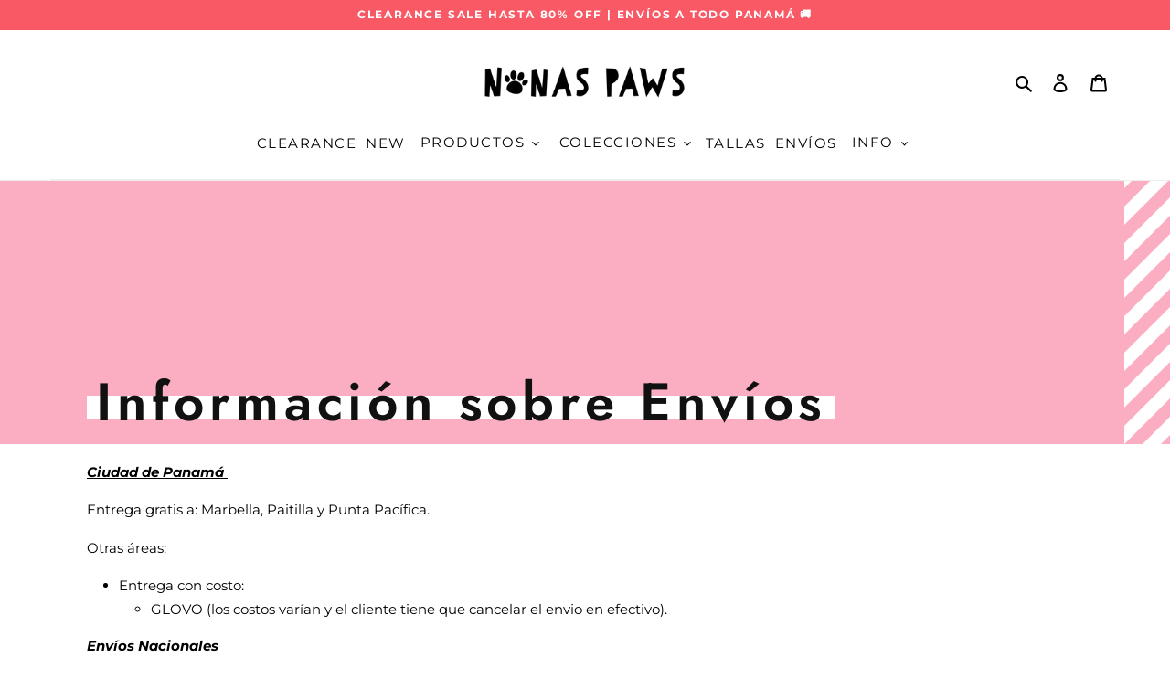

--- FILE ---
content_type: text/css
request_url: https://nonaspaws.com/cdn/shop/t/32/assets/theme.min.css?v=111006993577374221861659109868
body_size: 28791
content:
@charset "UTF-8"; #prev, #next { position: absolute; top: 30px; left: 30px; } #next { left: 60px; } .slick-slider { position: relative; display: block; box-sizing: border-box; -webkit-touch-callout: none; -webkit-user-select: none; -khtml-user-select: none; -moz-user-select: none; -ms-user-select: none; user-select: none; -ms-touch-action: pan-y; touch-action: pan-y; -webkit-tap-highlight-color: transparent; } .slick-list { position: relative; overflow: hidden; display: block; margin: 0; padding: 0; } .slick-list:focus { outline: none; } .slick-list.dragging { cursor: pointer; cursor: hand; } .slick-slider .slick-track, .slick-slider .slick-list { -webkit-transform: translate3d(0, 0, 0); -moz-transform: translate3d(0, 0, 0); -ms-transform: translate3d(0, 0, 0); -o-transform: translate3d(0, 0, 0); transform: translate3d(0, 0, 0); } .slick-track { position: relative; left: 0; top: 0; display: block; } .slick-track:before, .slick-track:after { content: ""; display: table; } .slick-track:after { clear: both; } .slick-loading .slick-track { visibility: hidden; } .slick-slide { float: left; height: 100%; min-height: 1px; display: none; } [dir="rtl"] .slick-slide { float: right; } .slick-slide img { display: block; } .slick-slide.slick-loading img { display: none; } .slick-slide.dragging img { pointer-events: none; } .slick-initialized .slick-slide { display: block; } .slick-loading .slick-slide { visibility: hidden; } .slick-vertical .slick-slide { display: block; height: auto; border: 1px solid transparent; } .slick-arrow.slick-hidden { display: none; } /*================ Slick Slider Theme ================*/ .slick-loading .slick-list { background: #fff var(--slick-img-url) center center no-repeat; } /* Icons */ /* Arrows */ .slick-prev, .slick-next { position: absolute; display: block; height: 20px; width: 20px; line-height: 0px; font-size: 0px; cursor: pointer; background: transparent; color: transparent; top: 50%; -webkit-transform: translate(0, -50%); -ms-transform: translate(0, -50%); transform: translate(0, -50%); padding: 0; border: none; } .slick-prev:hover, .slick-prev:focus, .slick-next:hover, .slick-next:focus { background: transparent; color: transparent; } .slick-prev:hover:before, .slick-prev:focus:before, .slick-next:hover:before, .slick-next:focus:before { opacity: 1; } .slick-prev.slick-disabled:before, .slick-next.slick-disabled:before { opacity: 0.25; } .slick-prev:before, .slick-next:before { font-family: "slick-icons, sans-serif"; font-size: 20px; line-height: 1; color: #000; opacity: 0.75; -webkit-font-smoothing: antialiased; -moz-osx-font-smoothing: grayscale; } .slick-prev { left: -25px; } [dir="rtl"] .slick-prev { left: auto; right: -25px; } .slick-prev:before { content: "←"; } [dir="rtl"] .slick-prev:before { content: "→"; } .slick-next { right: -25px; } [dir="rtl"] .slick-next { left: -25px; right: auto; } .slick-next:before { content: "→"; } [dir="rtl"] .slick-next:before { content: "←"; } /* Dots */ .slick-dotted.slick-slider { margin-bottom: 30px; } .slick-dots { list-style: none; display: block; text-align: center; padding: 0; margin: 0; } .slick-dots li { position: relative; display: inline-block; height: 20px; width: 20px; margin: 0 5px; padding: 0; cursor: pointer; } .slick-dots li button, .slick-dots li a { border: 0; background: transparent; display: block; height: 20px; width: 20px; line-height: 0px; font-size: 0px; color: transparent; padding: 5px; cursor: pointer; } .slick-dots li button:hover:before, .slick-dots li button:focus:before, .slick-dots li a:hover:before, .slick-dots li a:focus:before { opacity: 1; } .slick-dots li button:before, .slick-dots li a:before { position: absolute; top: 0; left: 0; content: "•"; width: 20px; height: 20px; font-family: "slick-icons, sans-serif"; font-size: 6px; line-height: 20px; text-align: center; color: #fff; opacity: 0.25; -webkit-font-smoothing: antialiased; -moz-osx-font-smoothing: grayscale; } .slick-dots li.slick-active button:before { color: #fff; opacity: 0.75; } /*================ GLOBAL ================*/ /*============================================================================ #Normalize Based on normalize.css v3.0.2 | MIT License | git.io/normalize ==============================================================================*/ article, aside, details, figcaption, figure, footer, header, hgroup, main, menu, nav, section, summary { display: block; } input, textarea, select, .disclosure__toggle { -webkit-font-smoothing: antialiased; -webkit-text-size-adjust: 100%; } a { background-color: transparent; } b, strong { font-weight: var(--font-weight-body--bolder); } em { font-style: italic; } small { font-size: 80%; } sub, sup { font-size: 75%; line-height: 0; position: relative; vertical-align: baseline; } sup { top: -0.5em; } sub { bottom: -0.25em; } img { max-width: 100%; border: 0; } button, input, optgroup, select, .disclosure__toggle, textarea { color: inherit; font: inherit; margin: 0; } button[disabled], html input[disabled] { cursor: default; } button::-moz-focus-inner, [type="button"]::-moz-focus-inner, [type="reset"]::-moz-focus-inner, [type="submit"]::-moz-focus-inner { border-style: none; padding: 0; } button:-moz-focusring, [type="button"]:-moz-focusring, [type="reset"]:-moz-focusring, [type="submit"]:-moz-focusring { outline: 1px dotted ButtonText; } input[type="search"], input[type="number"], input[type="email"], input[type="password"] { -webkit-appearance: none; -moz-appearance: none; } /* Chrome, Safari, Edge, Opera */ input::-webkit-outer-spin-button, input::-webkit-inner-spin-button { -webkit-appearance: none; margin: 0; } /* Firefox */ input[type=number] { -moz-appearance: textfield; } table { width: 100%; border-collapse: collapse; border-spacing: 0; } td, th { padding: 0; } textarea { overflow: auto; -webkit-appearance: none; -moz-appearance: none; } /*============================================================================ Fast Tap enables no-delay taps (FastClick-esque) on supporting browsers ==============================================================================*/ a, button, [role="button"], input, label, select, .disclosure__toggle, textarea { touch-action: manipulation; } /*============================================================================ #Grid ==============================================================================*/ /*============================================================================ Grid Setup 1. Allow the grid system to be used on lists. 2. Remove any margins and paddings that might affect the grid system. 3. Apply a negative `margin-left` to negate the columns' gutters. ==============================================================================*/ /*============================================================================ Reversed grids allow you to structure your source in the opposite order to how your rendered layout will appear. ==============================================================================*/ .grid--rev { direction: rtl; text-align: left; } .grid--rev > .grid__item { direction: ltr; text-align: left; float: right; } /*============================================================================ Grid Columns - Create width classes, prepended by the breakpoint name. ==============================================================================*/ /*================ Grid push classes ================*/ /*================ Clearfix helper on uniform grids ================*/ /*================ Build Base Grid Classes ================*/ /* Whole */ .one-whole { width: 100%; } /* Halves */ .one-half { width: 50%; } /* Thirds */ .one-third { width: 33.33333%; } .two-thirds { width: 66.66667%; } /* Quarters */ .one-quarter { width: 25%; } .two-quarters { width: 50%; } .three-quarters { width: 75%; } /* Fifths */ .one-fifth { width: 20%; } .two-fifths { width: 40%; } .three-fifths { width: 60%; } .four-fifths { width: 80%; } /* Sixths */ .one-sixth { width: 16.66667%; } .two-sixths { width: 33.33333%; } .three-sixths { width: 50%; } .four-sixths { width: 66.66667%; } .five-sixths { width: 83.33333%; } /* Eighths */ .one-eighth { width: 12.5%; } .two-eighths { width: 25%; } .three-eighths { width: 37.5%; } .four-eighths { width: 50%; } .five-eighths { width: 62.5%; } .six-eighths { width: 75%; } .seven-eighths { width: 87.5%; } /* Tenths */ .one-tenth { width: 10%; } .two-tenths { width: 20%; } .three-tenths { width: 30%; } .four-tenths { width: 40%; } .five-tenths { width: 50%; } .six-tenths { width: 60%; } .seven-tenths { width: 70%; } .eight-tenths { width: 80%; } .nine-tenths { width: 90%; } /* Twelfths */ .one-twelfth { width: 8.33333%; } .two-twelfths { width: 16.66667%; } .three-twelfths { width: 25%; } .four-twelfths { width: 33.33333%; } .five-twelfths { width: 41.66667%; } .six-twelfths { width: 50%; } .seven-twelfths { width: 58.33333%; } .eight-twelfths { width: 66.66667%; } .nine-twelfths { width: 75%; } .ten-twelfths { width: 83.33333%; } .eleven-twelfths { width: 91.66667%; } .show { display: block !important; } .hide { display: none !important; } .text-left { text-align: left !important; } .text-right { text-align: right !important; } .text-center { text-align: center !important; } /*================ Build Responsive Grid Classes ================*/ @media only screen and (max-width: 749px) { /* Whole */ .small--one-whole { width: 100%; } /* Halves */ .small--one-half { width: 50%; } /* Thirds */ .small--one-third { width: 33.33333%; } .small--two-thirds { width: 66.66667%; } /* Quarters */ .small--one-quarter { width: 25%; } .small--two-quarters { width: 50%; } .small--three-quarters { width: 75%; } /* Fifths */ .small--one-fifth { width: 20%; } .small--two-fifths { width: 40%; } .small--three-fifths { width: 60%; } .small--four-fifths { width: 80%; } /* Sixths */ .small--one-sixth { width: 16.66667%; } .small--two-sixths { width: 33.33333%; } .small--three-sixths { width: 50%; } .small--four-sixths { width: 66.66667%; } .small--five-sixths { width: 83.33333%; } /* Eighths */ .small--one-eighth { width: 12.5%; } .small--two-eighths { width: 25%; } .small--three-eighths { width: 37.5%; } .small--four-eighths { width: 50%; } .small--five-eighths { width: 62.5%; } .small--six-eighths { width: 75%; } .small--seven-eighths { width: 87.5%; } /* Tenths */ .small--one-tenth { width: 10%; } .small--two-tenths { width: 20%; } .small--three-tenths { width: 30%; } .small--four-tenths { width: 40%; } .small--five-tenths { width: 50%; } .small--six-tenths { width: 60%; } .small--seven-tenths { width: 70%; } .small--eight-tenths { width: 80%; } .small--nine-tenths { width: 90%; } /* Twelfths */ .small--one-twelfth { width: 8.33333%; } .small--two-twelfths { width: 16.66667%; } .small--three-twelfths { width: 25%; } .small--four-twelfths { width: 33.33333%; } .small--five-twelfths { width: 41.66667%; } .small--six-twelfths { width: 50%; } .small--seven-twelfths { width: 58.33333%; } .small--eight-twelfths { width: 66.66667%; } .small--nine-twelfths { width: 75%; } .small--ten-twelfths { width: 83.33333%; } .small--eleven-twelfths { width: 91.66667%; } .grid--uniform .small--one-half:nth-child(2n+1), .grid--uniform .small--one-third:nth-child(3n+1), .grid--uniform .small--one-quarter:nth-child(4n+1), .grid--uniform .small--one-fifth:nth-child(5n+1), .grid--uniform .small--one-sixth:nth-child(6n+1), .grid--uniform .small--two-sixths:nth-child(3n+1), .grid--uniform .small--three-sixths:nth-child(2n+1), .grid--uniform .small--one-eighth:nth-child(8n+1), .grid--uniform .small--two-eighths:nth-child(4n+1), .grid--uniform .small--four-eighths:nth-child(2n+1), .grid--uniform .small--five-tenths:nth-child(2n+1), .grid--uniform .small--one-twelfth:nth-child(12n+1), .grid--uniform .small--two-twelfths:nth-child(6n+1), .grid--uniform .small--three-twelfths:nth-child(4n+1), .grid--uniform .small--four-twelfths:nth-child(3n+1), .grid--uniform .small--six-twelfths:nth-child(2n+1) { clear: both; } .small--show { display: block !important; } .small--hide { display: none !important; } .small--text-left { text-align: left !important; } .small--text-right { text-align: right !important; } .small--text-center { text-align: center !important; } } @media only screen and (min-width: 750px) { /* Whole */ .medium-up--one-whole { width: 100%; } /* Halves */ .medium-up--one-half { width: 50%; } /* Thirds */ .medium-up--one-third { width: 33.33333%; } .medium-up--two-thirds { width: 66.66667%; } /* Quarters */ .medium-up--one-quarter { width: 25%; } .medium-up--two-quarters { width: 50%; } .medium-up--three-quarters { width: 75%; } /* Fifths */ .medium-up--one-fifth { width: 20%; } .medium-up--two-fifths { width: 40%; } .medium-up--three-fifths { width: 60%; } .medium-up--four-fifths { width: 80%; } /* Sixths */ .medium-up--one-sixth { width: 16.66667%; } .medium-up--two-sixths { width: 33.33333%; } .medium-up--three-sixths { width: 50%; } .medium-up--four-sixths { width: 66.66667%; } .medium-up--five-sixths { width: 83.33333%; } /* Eighths */ .medium-up--one-eighth { width: 12.5%; } .medium-up--two-eighths { width: 25%; } .medium-up--three-eighths { width: 37.5%; } .medium-up--four-eighths { width: 50%; } .medium-up--five-eighths { width: 62.5%; } .medium-up--six-eighths { width: 75%; } .medium-up--seven-eighths { width: 87.5%; } /* Tenths */ .medium-up--one-tenth { width: 10%; } .medium-up--two-tenths { width: 20%; } .medium-up--three-tenths { width: 30%; } .medium-up--four-tenths { width: 40%; } .medium-up--five-tenths { width: 50%; } .medium-up--six-tenths { width: 60%; } .medium-up--seven-tenths { width: 70%; } .medium-up--eight-tenths { width: 80%; } .medium-up--nine-tenths { width: 90%; } /* Twelfths */ .medium-up--one-twelfth { width: 8.33333%; } .medium-up--two-twelfths { width: 16.66667%; } .medium-up--three-twelfths { width: 25%; } .medium-up--four-twelfths { width: 33.33333%; } .medium-up--five-twelfths { width: 41.66667%; } .medium-up--six-twelfths { width: 50%; } .medium-up--seven-twelfths { width: 58.33333%; } .medium-up--eight-twelfths { width: 66.66667%; } .medium-up--nine-twelfths { width: 75%; } .medium-up--ten-twelfths { width: 83.33333%; } .medium-up--eleven-twelfths { width: 91.66667%; } .grid--uniform .medium-up--one-half:nth-child(2n+1), .grid--uniform .medium-up--one-third:nth-child(3n+1), .grid--uniform .medium-up--one-quarter:nth-child(4n+1), .grid--uniform .medium-up--one-fifth:nth-child(5n+1), .grid--uniform .medium-up--one-sixth:nth-child(6n+1), .grid--uniform .medium-up--two-sixths:nth-child(3n+1), .grid--uniform .medium-up--three-sixths:nth-child(2n+1), .grid--uniform .medium-up--one-eighth:nth-child(8n+1), .grid--uniform .medium-up--two-eighths:nth-child(4n+1), .grid--uniform .medium-up--four-eighths:nth-child(2n+1), .grid--uniform .medium-up--five-tenths:nth-child(2n+1), .grid--uniform .medium-up--one-twelfth:nth-child(12n+1), .grid--uniform .medium-up--two-twelfths:nth-child(6n+1), .grid--uniform .medium-up--three-twelfths:nth-child(4n+1), .grid--uniform .medium-up--four-twelfths:nth-child(3n+1), .grid--uniform .medium-up--six-twelfths:nth-child(2n+1) { clear: both; } .medium-up--show { display: block !important; } .medium-up--hide { display: none !important; } .medium-up--text-left { text-align: left !important; } .medium-up--text-right { text-align: right !important; } .medium-up--text-center { text-align: center !important; } } /*================ Build Grid Push Classes ================*/ @media only screen and (max-width: 749px) { /* Halves */ .small--push-one-half { left: 50%; } /* Thirds */ .small--push-one-third { left: 33.33333%; } .small--push-two-thirds { left: 66.66667%; } /* Quarters */ .small--push-one-quarter { left: 25%; } .small--push-two-quarters { left: 50%; } .small--push-three-quarters { left: 75%; } /* Fifths */ .small--push-one-fifth { left: 20%; } .small--push-two-fifths { left: 40%; } .small--push-three-fifths { left: 60%; } .small--push-four-fifths { left: 80%; } /* Sixths */ .small--push-one-sixth { left: 16.66667%; } .small--push-two-sixths { left: 33.33333%; } .small--push-three-sixths { left: 50%; } .small--push-four-sixths { left: 66.66667%; } .small--push-five-sixths { left: 83.33333%; } /* Eighths */ .small--push-one-eighth { left: 12.5%; } .small--push-two-eighths { left: 25%; } .small--push-three-eighths { left: 37.5%; } .small--push-four-eighths { left: 50%; } .small--push-five-eighths { left: 62.5%; } .small--push-six-eighths { left: 75%; } .small--push-seven-eighths { left: 87.5%; } /* Tenths */ .small--push-one-tenth { left: 10%; } .small--push-two-tenths { left: 20%; } .small--push-three-tenths { left: 30%; } .small--push-four-tenths { left: 40%; } .small--push-five-tenths { left: 50%; } .small--push-six-tenths { left: 60%; } .small--push-seven-tenths { left: 70%; } .small--push-eight-tenths { left: 80%; } .small--push-nine-tenths { left: 90%; } /* Twelfths */ .small--push-one-twelfth { left: 8.33333%; } .small--push-two-twelfths { left: 16.66667%; } .small--push-three-twelfths { left: 25%; } .small--push-four-twelfths { left: 33.33333%; } .small--push-five-twelfths { left: 41.66667%; } .small--push-six-twelfths { left: 50%; } .small--push-seven-twelfths { left: 58.33333%; } .small--push-eight-twelfths { left: 66.66667%; } .small--push-nine-twelfths { left: 75%; } .small--push-ten-twelfths { left: 83.33333%; } .small--push-eleven-twelfths { left: 91.66667%; } } @media only screen and (min-width: 750px) { /* Halves */ .medium-up--push-one-half { left: 50%; } /* Thirds */ .medium-up--push-one-third { left: 33.33333%; } .medium-up--push-two-thirds { left: 66.66667%; } /* Quarters */ .medium-up--push-one-quarter { left: 25%; } .medium-up--push-two-quarters { left: 50%; } .medium-up--push-three-quarters { left: 75%; } /* Fifths */ .medium-up--push-one-fifth { left: 20%; } .medium-up--push-two-fifths { left: 40%; } .medium-up--push-three-fifths { left: 60%; } .medium-up--push-four-fifths { left: 80%; } /* Sixths */ .medium-up--push-one-sixth { left: 16.66667%; } .medium-up--push-two-sixths { left: 33.33333%; } .medium-up--push-three-sixths { left: 50%; } .medium-up--push-four-sixths { left: 66.66667%; } .medium-up--push-five-sixths { left: 83.33333%; } /* Eighths */ .medium-up--push-one-eighth { left: 12.5%; } .medium-up--push-two-eighths { left: 25%; } .medium-up--push-three-eighths { left: 37.5%; } .medium-up--push-four-eighths { left: 50%; } .medium-up--push-five-eighths { left: 62.5%; } .medium-up--push-six-eighths { left: 75%; } .medium-up--push-seven-eighths { left: 87.5%; } /* Tenths */ .medium-up--push-one-tenth { left: 10%; } .medium-up--push-two-tenths { left: 20%; } .medium-up--push-three-tenths { left: 30%; } .medium-up--push-four-tenths { left: 40%; } .medium-up--push-five-tenths { left: 50%; } .medium-up--push-six-tenths { left: 60%; } .medium-up--push-seven-tenths { left: 70%; } .medium-up--push-eight-tenths { left: 80%; } .medium-up--push-nine-tenths { left: 90%; } /* Twelfths */ .medium-up--push-one-twelfth { left: 8.33333%; } .medium-up--push-two-twelfths { left: 16.66667%; } .medium-up--push-three-twelfths { left: 25%; } .medium-up--push-four-twelfths { left: 33.33333%; } .medium-up--push-five-twelfths { left: 41.66667%; } .medium-up--push-six-twelfths { left: 50%; } .medium-up--push-seven-twelfths { left: 58.33333%; } .medium-up--push-eight-twelfths { left: 66.66667%; } .medium-up--push-nine-twelfths { left: 75%; } .medium-up--push-ten-twelfths { left: 83.33333%; } .medium-up--push-eleven-twelfths { left: 91.66667%; } } /*================ #Helper Classes ================*/ .clearfix { *zoom: 1; } .clearfix::after { content: ''; display: table; clear: both; } .visually-hidden { position: absolute !important; overflow: hidden; clip: rect(0 0 0 0); height: 1px; width: 1px; margin: -1px; padding: 0; border: 0; } .visually-hidden--inline { margin: 0; height: 1em; } .visually-hidden--static { position: static !important; } .js-focus-hidden:focus { outline: none; } .no-js:not(html) { display: none; } .no-js .no-js:not(html) { display: block; } .no-js .js { display: none; } .hide { display: none !important; } /*============================================================================ Skip to content button - Overrides .visually-hidden when focused ==============================================================================*/ .skip-link:focus { clip: auto; width: auto; height: auto; margin: 0; color: var(--color-text); background-color: var(--color-bg); padding: 10px; opacity: 1; z-index: 10000; transition: none; } /*=============== Lazy loading ===================*/ .box { background: no-repeat; background-color: #f7f7f7; background-size: contain; } .ratio-container { position: relative; } .ratio-container:after { content: ''; display: block; height: 0; width: 100%; /* 16:9 = 56.25% = calc(9 / 16 * 100%) */ padding-bottom: 50%; content: ""; } .ratio-container > * { position: absolute; top: 0; left: 0; width: 100%; height: 100%; } /*=============== Critical CSS ===================*/ .main-content { opacity: 1; } .main-content .shopify-section { display: inherit; } .critical-hidden { display: inherit; } /*================ #Basic Styles ================*/ .page-width { *zoom: 1; max-width: 1200px; margin: 0 auto; } .page-width::after { content: ''; display: table; clear: both; } .main-content { display: block; padding-top: 35px; } @media only screen and (min-width: 750px) { .main-content { padding-top: 55px; } } .section-header { margin-bottom: 35px; } .section-header h2 { background-image: linear-gradient(to bottom, transparent 38%, var(--color-highlight, #D0FFE3) 0%, var(--color-highlight, #D0FFE3) 83%, transparent 0%) !important; display: inline; text-transform: capitalize; font-size:calc(((var(--font-h2-desktop))/ (var(--font-size-base))) * 1.2em); padding: 0 10px; -webkit-box-decoration-break: clone; -o-box-decoration-break: clone; box-decoration-break: clone; } @media only screen and (max-width: 749px) { .section-header h2 { font-size:calc(((var(--font-h2-desktop))/ (var(--font-size-base))) * .8em); } .featured-blog .grid__item { padding-right: 0 !important; } .grid-three { display: block !important; } .collection-grid-item__title { font-size: 1.5em !important; letter-spacing: .15em !important; } .js-drawer-open-top .drawer--top { height: auto !important; } } @media only screen and (min-width: 750px) { .section-header { margin-bottom: 55px; } } /*================ Typography ================*/ blockquote { font-size: calc(((18) / (var(--font-size-base))) * 1em); font-style: normal; text-align: center; padding: 0 30px; margin: 0; } .rte blockquote { border-color: var(--color-border); border-width: 1px 0; border-style: solid; padding: 30px 0; margin-bottom: 27.5px; } blockquote p + cite { margin-top: 27.5px; } blockquote cite { display: block; font-size: 0.85em; font-weight: var(--font-weight-body); } blockquote cite::before { content: '\2014 \0020'; } code, pre { font-family: Consolas, monospace; font-size: 1em; } pre { overflow: auto; } input, textarea, select, .disclosure__toggle { font-size: calc(var(--font-size-base) * 1px); font-family: var(--font-stack-body); font-style: var(--font-style-body); font-weight: var(--font-weight-body); color: var(--color-text); line-height: 1.5; } @media only screen and (max-width: 989px) { input, textarea, select, .disclosure__toggle, button { font-size: 16px; } .lookbook-btn { display: none !important; } .look-mobile { display: block !important; } } /*================ Headings ================*/ h3, .h3, h4, .h4, h5, .h5, h6, .h6 { margin: 0 0 17.5px; font-family: var(--font-stack-header); font-style: var(--font-style-header); font-weight: var(--font-weight-header); line-height: 1.2; overflow-wrap: break-word; word-wrap: break-word; letter-spacing: .1em; } h3 a, .h3 a, h4 a, .h4 a, h5 a, .h5 a, h6 a, .h6 a { color: inherit; text-decoration: none; font-weight: inherit; } h3, .h3 { font-size: calc(((var(--font-size-header)) / (var(--font-size-base))) * 1em); text-transform: none; /*! letter-spacing: 0; */ } @media only screen and (max-width: 749px) { h3, .h3 { font-size: calc(((var(--font-h3-mobile)) / (var(--font-size-base))) * 1em); } } h4, .h4 { font-size: calc(((var(--font-h4-desktop)) / (var(--font-size-base))) * 1em); } @media only screen and (max-width: 749px) { h4, .h4 { font-size: calc(((var(--font-h4-mobile)) / (var(--font-size-base))) * 1em); } } h5, .h5 { font-size: calc(((var(--font-h5-desktop)) / (var(--font-size-base))) * 1em); } @media only screen and (max-width: 749px) { h5, .h5 { font-size: calc(((var(--font-h5-mobile)) / (var(--font-size-base))) * 1em); } } h6, .h6 { font-size: calc(((var(--font-h6-desktop)) / (var(--font-size-base))) * 1em); } @media only screen and (max-width: 749px) { h6, .h6 { font-size: calc(((var(--font-h6-mobile)) / (var(--font-size-base))) * 1em); } } /*================ RTE headings ================*/ .rte { color: var(--color-body-text); margin-bottom: 35px; margin-top: 20px; } .rte:last-child { margin-bottom: 0; } .rte h1, .rte h2, .rte h3, .rte .h3, .rte h4, .rte .h4, .rte h5, .rte .h5, .rte h6, .rte .h6 { margin-top: 55px; margin-bottom: 27.5px; } .rte h1:first-child, .rte h2:first-child, .rte h3:first-child, .rte .h3:first-child, .rte h4:first-child, .rte .h4:first-child, .rte h5:first-child, .rte .h5:first-child, .rte h6:first-child, .rte .h6:first-child { margin-top: 0; } .rte li { margin-bottom: 4px; list-style: inherit; } .rte li:last-child { margin-bottom: 0; } .rte-setting { margin-bottom: 19.44444px; } .rte-setting:last-child { margin-bottom: 0; } /*================ Misc styles ================*/ .fine-print { font-size: calc(((14) / (var(--font-size-base))) * 1em); font-style: italic; } .txt--minor { font-size: 80%; } .txt--emphasis { font-style: italic; } .address { margin-bottom: 55px; } /*================ Hero and slideshow headers ================*/ .mega-title { color: var(--hero-text-color, #fff); background-image: linear-gradient(to bottom, transparent 0%, transparent 70%, var(--hero-highlight-color, #FFA1F2) 70%, var(--hero-highlight-color, #FFA1F2) 50%) !important; display: inline; } .hero .mega-title, .hero .mega-subtitle { text-shadow: 0 0 4px rgba(0, 0, 0, 0.4); } @media only screen and (min-width: 750px) { .mega-title, .mega-subtitle { /*! text-shadow: 0 0 4px rgba(0, 0, 0, 0.4); */ } } .mega-title { margin-bottom: 8px; font-size: calc(((var(--font-size-base))) * .2em); } @media only screen and (max-width:900px) { .mega-title { font-size: calc(((var(--font-size-base))) * .13em); } } .mega-title--large { font-size: calc(((var(--font-size-header) + 8) / (var(--font-size-base))) * 1em); } @media only screen and (min-width: 750px) { .mega-title--large { font-size: calc(((var(--font-mega-title-large-desktop)) / (var(--font-size-base))) * 1em); } } @media only screen and (min-width: 750px) { .mega-subtitle { font-size: calc(((var(--font-size-base) + 4) / (var(--font-size-base))) * 1em); margin: 0 auto; } .text-center .mega-subtitle { max-width: 75%; } } .mega-subtitle p { color: var(--hero-text-color, #fff); margin-top: 20px; } .mega-subtitle a { color: var(--color-overlay-title-text); border-bottom: 1px solid currentColor; } .mega-subtitle a:hover, .mega-subtitle a:focus { color: var(--color-overlay-text-focus); } .mega-subtitle--large { font-size: calc(((var(--font-size-base) + 2) / (var(--font-size-base))) * 1em); font-weight: var(--font-weight-header); } @media only screen and (min-width: 750px) { .mega-subtitle--large { font-size: calc(((var(--font-size-base) + 8) / (var(--font-size-base))) * 1em); } } /*============================================================================ Animation Classes and Keyframes ==============================================================================*/ .is-transitioning { display: block !important; visibility: visible !important; } /*================ #Icons ================*/ svg.icon:not(.icon--full-color) .icon-error__symbol, symbol.icon:not(.icon--full-color) .icon-error__symbol { fill: #ffffff; } /*================ Payment Icons ================*/ .payment-icons { -moz-user-select: none; -ms-user-select: none; -webkit-user-select: none; user-select: none; cursor: default; } @media only screen and (max-width: 749px) { .payment-icons { line-height: 40px; } } .payment-icons .icon { width: 38px; height: 24px; fill: inherit; } /*================ Social Icons ================*/ .social-icons .icon { width: 23px; height: 23px; } @media only screen and (min-width: 750px) { .social-icons .icon { width: 25px; height: 25px; } } .social-icons .icon.icon--wide { width: 40px; } /*================ Spinner Icon ================*/ .icon-spinner { -moz-animation: spin 500ms infinite linear; -o-animation: spin 500ms infinite linear; -webkit-animation: spin 500ms infinite linear; animation: spin 500ms infinite linear; } /*================ Error Icons ================*/ .icon-error { fill: #d20000; width: calc(calc(var(--font-size-base) * 1px) - 2px); height: calc(calc(var(--font-size-base) * 1px) - 2px); margin-top: 0.1em; flex-shrink: 0; } /*================ #Lists ================*/ ul, ol { margin: 0; padding: 0; } ol { list-style: decimal; } /*================ #Rich Text Editor ================*/ .rte img { height: auto; } .rte table { table-layout: fixed; } .rte ul, .rte ol { margin: 0 0 17.5px 35px; } .rte ul.list--inline, .rte ol.list--inline { margin-left: 0; } .rte ul { list-style: disc outside; } .rte ul ul { list-style: circle outside; } .rte ul ul ul { list-style: square outside; } .rte a:not(.btn) { border-bottom: 1px solid currentColor; padding-bottom: 1px; } .text-center.rte ul, .text-center.rte ol, .text-center .rte ul, .text-center .rte ol { margin-left: 0; list-style-position: inside; } .scrollable-wrapper { max-width: 100%; overflow: auto; -webkit-overflow-scrolling: touch; } /*================ #Links and Buttons ================*/ a:not([disabled]):hover, a:focus { color: var(--color-text-focus); } .password-powered-by a:not([disabled]):hover, .password-powered-by a:focus { color: var(--color-text-focus); border-bottom: 1px solid var(--color-text-focus); } a[href^="tel"] { color: inherit; } /*================ Buttons ================*/ .btn, .shopify-payment-button .shopify-payment-button__button--unbranded, .btn-second { -moz-user-select: none; -ms-user-select: none; -webkit-user-select: none; user-select: none; -webkit-appearance: none; -moz-appearance: none; appearance: none; display: inline-block; width: auto; text-decoration: none; text-align: center; vertical-align: middle; cursor: pointer; border: 2px solid var(--color-btn-border, #111); padding: 8px 15px; background-color: var(--color-btn-primary, #FFF); color: var(--color-btn-primary-text, #111); font-family: var(--font-stack-header); font-style: var(--font-style-header); font-weight: var(--font-weight-header); text-transform: uppercase; letter-spacing: 0.2em; white-space: normal; font-size: calc(((var(--font-size-base) - 2) / (var(--font-size-base))) * 1em); border-bottom-width: 4px; transition: color 1s; border-radius: 0px !important; } .btn:hover { animation: stripes-move 1s infinite linear; background: repeating-linear-gradient(45deg, var(--color-text-lighten) 0, var(--color-text-lighten) 0.25em, #fff 0.25em, #fff .5em); color:#111 !important; border-bottom-width: 4px; } .btn-second, .shopify-payment-button .shopify-payment-button__button--unbranded { background-color: var(--color-btn-second, #FFA1F2); color: var(--color-btn-second-txt, #111); border: 2px solid var(--color-btn-second-border, #111); border-bottom-width: 4px; } .btn-second:hover, .shopify-payment-button .shopify-payment-button__button--unbranded:hover { background-color: var(--color-btn-second-txt, #111) !important; color: var(--color-btn-second, #FFA1F2) !important; } .thumbnails-wrapper .btn:hover { background: unset; } @keyframes stripes-move { 100% { background-position: 5em 0px; } } @media only screen and (min-width: 750px) { .btn, .shopify-payment-button .shopify-payment-button__button--unbranded { padding: 10px 18px; } } .btn:not([disabled]):hover, .shopify-payment-button .shopify-payment-button__button--unbranded:not([disabled]):hover, .btn:focus, .shopify-payment-button .shopify-payment-button__button--unbranded:focus { } .btn .icon-arrow-right, .shopify-payment-button .shopify-payment-button__button--unbranded .icon-arrow-right, .btn .icon-arrow-left, .shopify-payment-button .shopify-payment-button__button--unbranded .icon-arrow-left { height: 9px; } .btn[disabled], .shopify-payment-button .shopify-payment-button__button--unbranded[disabled], .btn[aria-disabled], .shopify-payment-button .shopify-payment-button__button--unbranded[aria-disabled] { cursor: default; opacity: 0.5; } .btn--small { padding: 8px 10px; font-size: calc(((12) / (var(--font-size-base))) * 1em); line-height: 1; } .article__grid-meta .btn--small, .article-listing .list--inline, .article-listing .btn--small { font-weight: bold; letter-spacing: .1em; text-transform: uppercase; padding: 0; text-align: left; } .article__grid-meta .btn--small:after, .article-listing .list--inline a:after { content: '\00A0 \276F'; } /*================ Button variations ================*/ @media only screen and (max-width: 749px) { .btn--small-wide { padding-left: 50px; padding-right: 50px; } } .btn--link { background-color: transparent; border: 0; margin: 0; color: var(--color-body-text); text-align: left; } .btn--link:not([disabled]):hover, .btn--link:focus { color: var(--color-text-focus); background-color: transparent; } .btn--link .icon { vertical-align: middle; } .btn--narrow { padding-left: 15px; padding-right: 15px; } .btn--has-icon-after .icon { margin-left: 10px; } .btn--has-icon-before .icon { margin-right: 10px; } /*================ Force an input/button to look like a text link ================*/ .text-link { display: inline; border: 0 none; background: none; padding: 0; margin: 0; } .text-link--accent { border-bottom: 1px solid currentColor; padding-bottom: 1px; } .text-link--accent:not([disabled]):hover, .text-link--accent:focus { color: var(--color-text); } /*================ Return to collection/blog links ================*/ .return-link-wrapper { margin-top: 82.5px; margin-bottom: 0; } @media only screen and (max-width: 749px) { .return-link-wrapper { margin-top: 55px; } } .full-width-link { position: absolute; top: 0; right: 0; bottom: 0; left: 0; z-index: 2; } /*================ #Tables ================*/ table { margin-bottom: 27.5px; } table a { border-bottom: 1px solid currentColor; } th { font-family: var(--font-stack-header); font-style: var(--font-style-header); font-weight: var(--font-weight-body--bold); } th, td { text-align: left; border: 1px solid var(--color-border); padding: 10px 14px; } tbody th, tfoot th { font-weight: normal; } /*============================================================================ Responsive tables, defined with .responsive-table on table element. ==============================================================================*/ @media only screen and (max-width: 749px) { .responsive-table thead { display: none; } .responsive-table th, .responsive-table td { float: left; clear: left; width: 100%; text-align: right; padding: 27.5px; border: 0; margin: 0; } .responsive-table th::before, .responsive-table td::before { content: attr(data-label); float: left; text-align: center; font-size: 12px; padding-right: 10px; font-weight: normal; } .responsive-table__row + .responsive-table__row, tfoot > .responsive-table__row:first-child { position: relative; margin-top: 10px; padding-top: 55px; } .responsive-table__row + .responsive-table__row::after, tfoot > .responsive-table__row:first-child::after { content: ''; display: block; position: absolute; top: 0; left: 27.5px; right: 27.5px; border-bottom: 1px solid var(--color-border); } } /*================ #Images and Iframes ================*/ svg:not(:root) { overflow: hidden; } .video-wrapper { position: relative; overflow: hidden; max-width: 100%; padding-bottom: 56.25%; height: 0; height: auto; } .video-wrapper iframe { position: absolute; top: 0; left: 0; width: 100%; height: 100%; } /*================ Adds a background color pulsating animation ================*/ [data-image-loading-animation] { background-color: var(--global-color-image-loader-primary); -moz-animation: image-loader 2s 400ms infinite; -o-animation: image-loader 2s 400ms infinite; -webkit-animation: image-loader 2s 400ms infinite; animation: image-loader 2s 400ms infinite; } .no-js [data-image-loading-animation] { animation-name: none; } /*================ Forms ================*/ form { margin: 0; } fieldset { border: 1px solid var(--color-border-form); margin: 0 0 55px; padding: 27.5px; } legend { border: 0; padding: 0; } button { cursor: pointer; } input[type="submit"] { cursor: pointer; } label { display: block; margin-bottom: 5px; } @media only screen and (max-width: 749px) { label { font-size: calc(((var(--font-size-base) - 2) / (var(--font-size-base))) * 1em); } } [type="radio"] + label, [type="checkbox"] + label { display: inline-block; margin-bottom: 0; } label[for] { cursor: pointer; } input, textarea, select, .disclosure__toggle { border: 1px solid var(--color-border-form); background-color: var(--color-text-field); color: var(--color-text-field-text); max-width: 100%; line-height: 1.2; border-radius: 0; } input:focus, textarea:focus, select:focus, .disclosure__toggle:focus { border-color: var(--color-border-form-darker); } input[disabled], textarea[disabled], select[disabled], .disclosure__toggle[disabled] { cursor: default; background-color: #f4f4f4; border-color: #f4f4f4; } input.input--error::-webkit-input-placeholder, textarea.input--error::-webkit-input-placeholder, select.input--error::-webkit-input-placeholder, .input--error.disclosure__toggle::-webkit-input-placeholder { color: #d20000; opacity: 0.5; } input.input--error::-moz-placeholder, textarea.input--error::-moz-placeholder, select.input--error::-moz-placeholder, .input--error.disclosure__toggle::-moz-placeholder { color: #d20000; opacity: 0.5; } input.input--error:-ms-input-placeholder, textarea.input--error:-ms-input-placeholder, select.input--error:-ms-input-placeholder, .input--error.disclosure__toggle:-ms-input-placeholder { color: #d20000; opacity: 0.5; } input.input--error::-ms-input-placeholder, textarea.input--error::-ms-input-placeholder, select.input--error::-ms-input-placeholder, .input--error.disclosure__toggle::-ms-input-placeholder { color: #d20000; opacity: 1; } input.hidden-placeholder::-webkit-input-placeholder, textarea.hidden-placeholder::-webkit-input-placeholder, select.hidden-placeholder::-webkit-input-placeholder, .hidden-placeholder.disclosure__toggle::-webkit-input-placeholder { color: transparent; } input.hidden-placeholder::-moz-placeholder, textarea.hidden-placeholder::-moz-placeholder, select.hidden-placeholder::-moz-placeholder, .hidden-placeholder.disclosure__toggle::-moz-placeholder { color: transparent; } input.hidden-placeholder:-ms-input-placeholder, textarea.hidden-placeholder:-ms-input-placeholder, select.hidden-placeholder:-ms-input-placeholder, .hidden-placeholder.disclosure__toggle:-ms-input-placeholder { color: transparent; } input.hidden-placeholder::-ms-input-placeholder, textarea.hidden-placeholder::-ms-input-placeholder, select.hidden-placeholder::-ms-input-placeholder, .hidden-placeholder.disclosure__toggle::-ms-input-placeholder { opacity: 1; } .product-form input, .product-form textarea, .product-form select, .product-form .disclosure__toggle { min-height: 44px; } textarea { min-height: 100px; } /*================ Error styles ================*/ input.input--error, select.input--error, .input--error.disclosure__toggle, textarea.input--error { border-color: #d20000; background-color: #fff8f8; color: #d20000; margin-bottom: 11.66667px; } .input-error-message { display: flex; line-height: 1.3; color: var(--color-body-text); font-size: calc(((var(--font-size-base) - 2) / (var(--font-size-base))) * 1em); margin-bottom: 11.66667px; } @media only screen and (max-width: 749px) { .input-error-message { margin-bottom: 19.44444px; } } .input-error-message .icon { width: 1em; height: 1em; margin-right: calc((10 / (var(--font-size-base))) * 1em); } select, .disclosure__toggle { -webkit-appearance: none; -moz-appearance: none; appearance: none; background-position: right center; background-image: var(--svg-select-icon); background-repeat: no-repeat; background-position: right 10px center; line-height: 1.2; padding-right: 28px; text-indent: 0.01px; text-overflow: ''; cursor: pointer; padding-top: 8px; padding-left: 15px; padding-bottom: 8px; } @media only screen and (min-width: 750px) { select, .disclosure__toggle { padding-top: 10px; padding-left: 18px; padding-bottom: 10px; } } .select-group { position: relative; z-index: 2; } .select-group select, .select-group .disclosure__toggle { background-image: none; background-color: transparent; } .select-group .icon { height: calc(8em / 16); position: absolute; right: 0; top: 50%; transform: translateY(-50%); width: calc(8em / 16); z-index: -1; } .select-label { font-size: calc(((12) / (var(--font-size-base))) * 1em); text-transform: uppercase; } optgroup { font-weight: var(--font-weight-body--bold); } option { background-color: var(--color-body); } select::-ms-expand, .disclosure__toggle::-ms-expand { display: none; } /*================ Form labels ================*/ .label--hidden { position: absolute; height: 0; width: 0; margin-bottom: 0; overflow: hidden; clip: rect(1px, 1px, 1px, 1px); } ::-webkit-input-placeholder { color: var(--color-text-field-text); opacity: 0.6; } ::-moz-placeholder { color: var(--color-text-field-text); opacity: 0.6; } :-ms-input-placeholder { color: var(--color-text-field-text); opacity: 0.6; } ::-ms-input-placeholder { color: var(--color-text-field-text); opacity: 1; } /*================ Labels ================*/ .label--error { color: #d20000; } input, textarea { padding: 8px 15px; } @media only screen and (min-width: 750px) { input, textarea { padding: 10px 18px; } } /*================ Vertical forms ================*/ .form-vertical input, .form-vertical select, .form-vertical .disclosure__toggle, .form-vertical textarea { display: block; width: 100%; margin-bottom: 19.44444px; } .form-vertical input.input--error, .form-vertical select.input--error, .form-vertical .input--error.disclosure__toggle, .form-vertical textarea.input--error { margin-bottom: 11.66667px; } .form-vertical [type="radio"], .form-vertical [type="checkbox"] { display: inline-block; width: auto; margin-right: 5px; } .form-vertical [type="submit"], .form-vertical .btn, .form-vertical .shopify-payment-button .shopify-payment-button__button--unbranded, .shopify-payment-button .form-vertical .shopify-payment-button__button--unbranded { display: inline-block; width: auto; } /*================ Single field forms ================*/ .form-single-field { margin: 0 auto 55px; max-width: 35rem; } .form-single-field .input--error { margin-bottom: 0; } /*================ Form feedback messages ================*/ .note, .form-message { padding: 8px; margin: 0 0 27.5px; border: 1px solid var(--color-border-form); } @media only screen and (min-width: 750px) { .note, .form-message { padding: 10px; } } .form-message--success { border: 1px solid #1F873D; background-color: #f8fff9; color: #1F873D !important; display: block; width: 100%; } .form-message--error { color: #651818; border: 1px solid #d20000; background-color: #fff8f8; padding: 1rem 1.3rem; text-align: left; width: 100%; } .form-message--error li { list-style-type: disc; list-style-position: inside; } .form-message--error .form-message__title { font-size: 1.2em; } .form-message--error .form-message__link, .form-message--error a { display: inline-block; text-decoration: underline; text-decoration-skip-ink: auto; color: #651818; } .form-message--error .form-message__link:hover, .form-message--error .form-message__link:focus, .form-message--error a:hover, .form-message--error a:focus { text-decoration: none; color: #651818; } /*================ Input Groups ================*/ .input-group { width: 100%; } .form-vertical .input-group { margin-bottom: 55px; } .input-group--nowrap { flex-wrap: nowrap; } .input-group--error { margin-bottom: 11.66667px; } .input-group__field, .input-group__field input, .input-group__btn .btn, .input-group__btn .shopify-payment-button .shopify-payment-button__button--unbranded, .shopify-payment-button .input-group__btn .shopify-payment-button__button--unbranded { min-height: 42px; } @media only screen and (min-width: 750px) { .input-group__field, .input-group__field input, .input-group__btn .btn, .input-group__btn .shopify-payment-button .shopify-payment-button__button--unbranded, .shopify-payment-button .input-group__btn .shopify-payment-button__button--unbranded { min-height: 46px; } } .input-group__field { margin-bottom: 1rem; text-align: left; width: 100%; } .input-group__field input { width: 100%; } .form-vertical .input-group__field { margin: 0; } .input-group__field--connected { margin-bottom: 0; } .input-group__field--connected input { border-top-right-radius: 0; border-bottom-right-radius: 0; } .input-group__btn { flex-grow: 1; } .input-group__btn .btn, .input-group__btn .shopify-payment-button .shopify-payment-button__button--unbranded, .shopify-payment-button .input-group__btn .shopify-payment-button__button--unbranded { width: 100%; border-radius: 0 2px 2px 0; } /*================ #Site Nav and Dropdowns ================*/ /*================ Site Nav Links ================*/ .site-nav__link.site-nav--active-dropdown { border: 1px solid var(--color-border); border-bottom: 1px solid transparent; z-index: 2; } .site-nav__link:focus .site-nav__label, .site-nav__link:not([disabled]):hover .site-nav__label { /*! border-bottom-color: var(--color-text); */ } @media only screen and (max-width: 989px) { .site-nav__link--button { font-size: calc(var(--font-size-base) * 1px); } } .site-nav__link--button:focus, .site-nav__link--button:hover { color: var(--color-text-focus); } /*================ Dropdowns ================*/ .site-nav--has-dropdown { /*! position: relative; */ } .site-nav--has-centered-dropdown { position: static; } .split-menu .site-nav { text-align:left; } .split-menu .site-nav__dropdown, .split-menu .child-submenu { text-align: left; padding: 11px 55px; } .logo-align--split .h2, .logo-align--split img { text-align: center; margin: 7px auto; display: block; } .site-nav__dropdown { position: absolute; padding: 11px 30px 11px 0; margin: 0; z-index: -1; text-align: center; border: 1px solid var(--color-border); background: var(--color-bg); left: -1px; top: unset; width: 100%; opacity: 0; transition: all .15s ease-in-out; visibility: hidden; } .site-nav__dropdown .site-nav__link { padding: 4px 15px 5px; } .site-nav--active-dropdown .site-nav__dropdown { opacity: 1; z-index: 7; visibility: visible; } .site-nav__dropdown li { display: inline-block; } .site-nav__dropdown--right:not(.site-nav__dropdown--centered) { right: 0; left: unset; } .site-nav__dropdown--left:not(.site-nav__dropdown--centered) { left: 0; } .site-nav__dropdown--centered { width: 100%; padding: 11px 17px; text-align: center; } /*================ Child list ================*/ .child-submenu { display: none; overflow: hidden !important; max-height: 0 !important; -webkit-transition: all .5s ease-out !important; transition: all .5s ease-out !important; background: #fff; position: absolute; left: 0; background: #f9f9f9; padding: 11px 17px; text-align: center; margin-top: 5px !important; } .site-nav__childlist-grid li:hover .child-submenu { width: 100%; max-height: 65px !important; display: inline-block; } .site-nav__childlist { display: inline-block; background: var(--color-bg); /*! padding: 11px 17px; */ text-align: left; } .site-nav__childlist.collection { width: 100%; display: flex; } .site-nav__childlist.collection li { display: block; } .site-nav__childlist.collection .meganav__title { font-size: calc(var(--font-h4-desktop) * 1.3px); padding: 19px; margin: 0; } .site-nav__childlist.collection .site-nav__childlist-grid { width: 100%; justify-content: space-between; flex-wrap: nowrap; } .meganav__product { margin: 10px; /*! text-align: center; */ position: relative; width: 100%; } .meganav__product a { padding: 0; text-transform: inherit; } .site-nav__childlist-grid { display: -webkit-flex; display: -ms-flexbox; display: flex; width: 100%; -webkit-flex-wrap: wrap; -moz-flex-wrap: wrap; -ms-flex-wrap: wrap; flex-wrap: wrap; width: auto; } .site-nav__childlist-item { -webkit-flex: 0 1 auto; -moz-flex: 0 1 auto; -ms-flex: 0 1 auto; flex: 0 1 auto; margin-bottom: 15px; } .site-nav__child-link--parent { /*! font-weight: var(--font-weight-body--bold); */ margin: 4px 0; } body.prevent-scrolling { overflow: hidden; position: fixed; width: 100%; } .page-width { padding-left: 55px; padding-right: 55px; } @media only screen and (max-width: 749px) { .page-width { padding-left: 22px; padding-right: 22px; } .top-footer .page-width { display: block !important; text-align: center !important; } .top-slogan { padding-bottom: 10px; } .top-slogan p { font-size: calc(((var(--font-h4-desktop)) / (var(--font-size-base))) * 1.2rem) !important; } .social-icons .icon { width: 15px; height: 15px; } .social-icons { padding-bottom: 0 !important; } } .page-container { transition: all 0.45s cubic-bezier(0.29, 0.63, 0.44, 1); position: relative; overflow: hidden; } @media only screen and (min-width: 750px) { .page-container { -ms-transform: translate3d(0, 0, 0); -webkit-transform: translate3d(0, 0, 0); transform: translate3d(0, 0, 0); } } hr { margin: 55px 0; border: 0; border-bottom: 1px solid var(--color-border); } .hr--small { padding: 10px 0; margin: 0; } .hr--invisible { border-bottom: 0; } .border-top { border-top: 1px solid var(--color-border); } .empty-page-content { padding: 125px 55px; } @media only screen and (max-width: 749px) { .empty-page-content { padding-left: 22px; padding-right: 22px; } } .grid--half-gutters { margin-left: -15px; } .grid--half-gutters > .grid__item { padding-left: 15px; } .grid--double-gutters { margin-left: -60px; } .grid--double-gutters > .grid__item { padding-left: 60px; } .grid--flush-bottom { margin-bottom: -55px; overflow: auto; } .grid--flush-bottom > .grid__item { margin-bottom: 55px; } @-webkit-keyframes spin { 0% { -ms-transform: rotate(0deg); -webkit-transform: rotate(0deg); transform: rotate(0deg); } 100% { -ms-transform: rotate(360deg); -webkit-transform: rotate(360deg); transform: rotate(360deg); } } @-moz-keyframes spin { 0% { -ms-transform: rotate(0deg); -webkit-transform: rotate(0deg); transform: rotate(0deg); } 100% { -ms-transform: rotate(360deg); -webkit-transform: rotate(360deg); transform: rotate(360deg); } } @-ms-keyframes spin { 0% { -ms-transform: rotate(0deg); -webkit-transform: rotate(0deg); transform: rotate(0deg); } 100% { -ms-transform: rotate(360deg); -webkit-transform: rotate(360deg); transform: rotate(360deg); } } @keyframes spin { 0% { -ms-transform: rotate(0deg); -webkit-transform: rotate(0deg); transform: rotate(0deg); } 100% { -ms-transform: rotate(360deg); -webkit-transform: rotate(360deg); transform: rotate(360deg); } } @-webkit-keyframes image-loader { 0% { background-color: var(--global-color-image-loader-primary); } 50% { background-color: var(--global-color-image-loader-primary); } 100% { background-color: var(--global-color-image-loader-primary); } } @-moz-keyframes image-loader { 0% { background-color: var(--global-color-image-loader-primary); } 50% { background-color: var(--global-color-image-loader-primary); } 100% { background-color: var(--global-color-image-loader-primary); } } @-ms-keyframes image-loader { 0% { background-color: var(--global-color-image-loader-primary); } 50% { background-color: var(--global-color-image-loader-primary); } 100% { background-color: var(--global-color-image-loader-primary); } } @keyframes image-loader { 0% { background-color: var(--global-color-image-loader-primary); } 50% { background-color: var(--global-color-image-loader-primary); } 100% { background-color: var(--global-color-image-loader-primary); } } .drawer { display: none; position: fixed; -webkit-overflow-scrolling: touch; z-index: 9; } .js-drawer-open-top .drawer { display: block; } .drawer--top { width: 100%; -ms-transform: translateY(-100%); -webkit-transform: translateY(-100%); transform: translateY(-100%); } .js-drawer-open-top .drawer--top { -ms-transform: translateY(0%); -webkit-transform: translateY(0%); transform: translateY(0%); display: flex; max-height: 100vh; } .drawer-page-content::after { opacity: 0; visibility: hidden; pointer-events: none; content: ''; display: block; position: fixed; top: 0; left: 0; width: 100%; height: 100%; background-color: rgba(0, 0, 0, 0.6); z-index: 8; transition: all 0.45s cubic-bezier(0.29, 0.63, 0.44, 1); } .js-drawer-open .drawer-page-content::after { opacity: 1; visibility: visible; pointer-events: auto; } .drawer__title, .drawer__close { display: table-cell; vertical-align: middle; } .drawer__close-button { background: none; border: 0 none; position: relative; right: -15px; height: 100%; width: 60px; padding: 0 20px; color: inherit; font-size: calc(((18) / (var(--font-size-base))) * 1em); } .drawer__close-button:active, .drawer__close-button:focus { background-color: rgba(0, 0, 0, 0.6); } .grid--view-items { overflow: auto; margin-bottom: -35px; } .grid-view-item { margin: 0 auto 35px; } .custom__item .grid-view-item { margin-bottom: 0; } .grid-view-item__title { margin-bottom: 0; /*! color: var(--color-text); */ /*! text-align: center; */ } .grid-view-item__meta { margin-top: 8px; } @media only screen and (max-width: 749px) { .logo-align--split .h2, .logo-align--split img { text-align: left; } .social-icons__item { display: none; } .grid-view-item__title, .grid-view-item__meta { font-size: calc(((var(--font-size-base) - 1) / (var(--font-size-base))) * 1em); } } .grid-view-item__link { display: block; } .grid-view-item__vendor { margin-top: 4px; color: var(--color-body-text); font-size: calc(((var(--font-size-base) - 2) / (var(--font-size-base))) * 1em); text-transform: uppercase; } @media only screen and (max-width: 749px) { .grid-view-item__vendor { font-size: calc(((var(--font-size-base) - 3) / (var(--font-size-base))) * 1em); } } .grid-view-item__image-wrapper { margin: 0 auto 15px; position: relative; width: 100%; } .grid-view-item__image { display: block; margin: 0 auto; width: 100%; } .grid-view-item__image-wrapper .grid-view-item__image { position: absolute; top: 0; } .grid-view-item__image.lazyload { opacity: 0; } .list-view-item { margin-bottom: 22px; } .list-view-item:last-child { margin-bottom: 0; } @media only screen and (min-width: 750px) { .list-view-item { border-bottom: 1px solid var(--color-border); padding-bottom: 22px; } .list-view-item:last-child { padding-bottom: 0; border-bottom: 0; } } .list-view-item__link { display: table; table-layout: fixed; width: 100%; } .list-view-item__image { max-height: 95px; } .list-view-item__image-column { display: table-cell; vertical-align: middle; width: 130px; min-height: 44px; } @media only screen and (max-width: 749px) { .list-view-item__image-column { width: 85px; } } .list-view-item__image-wrapper { position: relative; margin-right: 35px; } @media only screen and (max-width: 749px) { .list-view-item__image-wrapper { margin-right: 17.5px; } } .list-view-item__title-column { display: table-cell; vertical-align: middle; } .list-view-item__title { color: var(--color-body-text); min-width: 100px; font-family: var(--font-stack-header); font-style: var(--font-style-header); font-weight: var(--font-weight-header); font-size: calc(((var(--font-size-base) + 2) / (var(--font-size-base))) * 1em); } @media only screen and (max-width: 749px) { .list-view-item__title { font-size: calc(((var(--font-size-base) - 1) / (var(--font-size-base))) * 1em); } } .list-view-item__vendor { color: var(--color-body-text); font-size: 0.9em; font-weight: var(--font-weight-body); text-transform: uppercase; letter-spacing: 1px; } .list-view-item__price-column { display: table-cell; text-align: right; vertical-align: middle; width: 20%; font-size: calc(((var(--font-size-base) + 1) / (var(--font-size-base))) * 1em); } @media only screen and (max-width: 749px) { .list-view-item__price-column { font-size: calc(((var(--font-size-base) - 1) / (var(--font-size-base))) * 1em); } } .list-view-item__price-column .price { align-items: flex-end; } .list-view-item__price-column .price dd { margin: 0 0 0 0.5em; } .list-view-item__price-column .price__regular, .list-view-item__price-column .price__sale { flex-basis: 100%; justify-content: flex-end; margin-right: 0; } /*============================================================================ Slick slider overrides ==============================================================================*/ .slick-dotted.slick-slider { margin-bottom: 0; } /*================ Slick dots and prev/next pagination ================*/ .slideshow__arrows .slick-dots { margin: 0 0.75rem; } .slideshow__arrows .slick-dots li { margin: 0; vertical-align: middle; width: 10px; height: 10px; margin-left: 6px; } .slideshow__arrows .slick-dots li:first-of-type { margin-left: 0; } @media only screen and (min-width: 750px) { .slideshow__arrows .slick-dots li { width: 12px; height: 12px; margin-left: 8px; } } .slideshow__arrows .slick-dots li button, .slideshow__arrows .slick-dots li a { position: relative; padding: 0; width: 10px; height: 10px; } @media only screen and (min-width: 750px) { .slideshow__arrows .slick-dots li button, .slideshow__arrows .slick-dots li a { width: 12px; height: 12px; } } .slideshow__arrows .slick-dots li button::before, .slideshow__arrows .slick-dots li a::before { text-indent: -9999px; background-color: transparent; border-radius: 100%; background-color: currentColor; width: 10px; height: 10px; opacity: 0.4; transition: all 0.2s; } @media only screen and (min-width: 750px) { .slideshow__arrows .slick-dots li button::before, .slideshow__arrows .slick-dots li a::before { width: 12px; height: 12px; } } .slideshow__arrows .slick-dots li.slick-active button::before, .slideshow__arrows .slick-dots li.slick-active a::before, .slideshow__arrows .slick-dots li.slick-active-mobile button::before, .slideshow__arrows .slick-dots li.slick-active-mobile a::before { opacity: 1; } .slideshow__arrows .slick-dots li button:active::before, .slideshow__arrows .slick-dots li .slick-active a::before, .slideshow__arrows .slick-dots li .slick-active-mobile a::before { opacity: 0.7; } /*================ Index sections ================*/ .index-section { padding-top: 35px; padding-bottom: 35px; } @media only screen and (min-width: 750px) { .index-section { padding-top: 55px; padding-bottom: 55px; } } .index-section:first-child { padding-top: 0; border-top: 0; } .index-section:last-child { padding-bottom: 0; } .index-section--flush + .index-section--flush { margin-top: -70px; } @media only screen and (min-width: 750px) { [class*="index-section--flush"] + [class*="index-section--flush"] { margin-top: -110px; } } .index-section--flush:first-child { margin-top: -35px; } @media only screen and (min-width: 750px) { [class*="index-section--flush"]:first-child { margin-top: -55px; } } .index-section--flush:last-child { margin-bottom: -35px; } @media only screen and (min-width: 750px) { [class*="index-section--flush"]:last-child { margin-bottom: -55px; } } @media only screen and (max-width: 749px) { .index-section--featured-product:first-child { margin-top: -12px; } } @media only screen and (max-width: 749px) { .index-section--slideshow + .index-section--flush { margin-top: 0.4rem; } } .placeholder-svg { display: block; fill: var(--color-blankstate); background-color: var(--color-blankstate-background); width: 100%; height: 100%; max-width: 100%; max-height: 100%; border: 1px solid var(--color-blankstate-border); } .placeholder-noblocks { padding: 40px; text-align: center; } .placeholder-background { position: absolute; top: 0; right: 0; bottom: 0; left: 0; } .placeholder-background .icon { border: 0; } .image-bar__content .placeholder-svg { position: absolute; top: 0; left: 0; } .plyr.plyr--full-ui.plyr--video { color: var(--color-text); background-color: transparent; /* stylelint-disable-next-line */ /* stylelint-disable-next-line */ /* stylelint-disable-next-line */ } .plyr.plyr--full-ui.plyr--video .plyr__video-wrapper { background-color: transparent; } .plyr.plyr--full-ui.plyr--video .plyr__poster { background-color: var(--color-video-bg); } .plyr.plyr--full-ui.plyr--video:fullscreen .plyr__video-wrapper .plyr.plyr--full-ui.plyr--video:fullscreen .plyr__poster { background-color: #000; } .plyr.plyr--full-ui.plyr--video:-webkit-full-screen .plyr__video-wrapper, .plyr.plyr--full-ui.plyr--video:-webkit-full-screen .plyr__poster { background-color: #000; } .plyr.plyr--full-ui.plyr--video:-moz-full-screen .plyr__video-wrapper, .plyr.plyr--full-ui.plyr--video:-moz-full-screen .plyr__poster { background-color: #000; } .plyr.plyr--full-ui.plyr--video:-ms-fullscreen .plyr__video-wrapper, .plyr.plyr--full-ui.plyr--video:-ms-fullscreen .plyr__poster { background-color: #000; } .plyr.plyr--full-ui.plyr--video .plyr--fullscreen-fallback .plyr__video-wrapper, .plyr.plyr--full-ui.plyr--video .plyr--fullscreen-fallback .plyr__poster { background-color: #000; } .plyr.plyr--full-ui.plyr--video .plyr__control.plyr__control--overlaid { background-color: var(--color-bg); border-color: rgba(var(--color-text-rgb), 0.05); } .plyr.plyr--full-ui.plyr--video .plyr__control.plyr__control--overlaid.plyr__tab-focus, .plyr.plyr--full-ui.plyr--video .plyr__control.plyr__control--overlaid:hover { color: rgba(var(--color-text-rgb), 0.55); } .plyr.plyr--full-ui.plyr--video .plyr__controls { background-color: var(--color-bg); border-color: rgba(var(--color-text-rgb), 0.05); } .plyr.plyr--full-ui.plyr--video .plyr__progress input[type='range']::-moz-range-thumb { box-shadow: 2px 0 0 0 var(--color-bg); } .plyr.plyr--full-ui.plyr--video .plyr__progress input[type='range']::-ms-thumb { box-shadow: 2px 0 0 0 var(--color-bg); } .plyr.plyr--full-ui.plyr--video .plyr__progress input[type='range']::-webkit-slider-thumb { box-shadow: 2px 0 0 0 var(--color-bg); } .plyr.plyr--full-ui.plyr--video .plyr__progress input[type='range']::-webkit-slider-runnable-track { background-image: linear-gradient(to right, currentColor var(--value, 0), rgba(var(--color-text-rgb), 0.6) var(--value, 0)); } .plyr.plyr--full-ui.plyr--video .plyr__progress input[type='range']::-moz-range-track { background-color: rgba(var(--color-text-rgb), 0.6); } .plyr.plyr--full-ui.plyr--video .plyr__progress input[type='range']::-ms-fill-upper { background-color: rgba(var(--color-text-rgb), 0.6); } .plyr.plyr--full-ui.plyr--video .plyr__progress input[type='range'].plyr__tab-focus::-webkit-slider-runnable-track { box-shadow: 0 0 0 4px rgba(var(--color-text-rgb), 0.25); } .plyr.plyr--full-ui.plyr--video .plyr__progress input[type='range'].plyr__tab-focus::-moz-range-track { box-shadow: 0 0 0 4px rgba(var(--color-text-rgb), 0.25); } .plyr.plyr--full-ui.plyr--video .plyr__progress input[type='range'].plyr__tab-focus::-ms-track { box-shadow: 0 0 0 4px rgba(var(--color-text-rgb), 0.25); } .plyr.plyr--full-ui.plyr--video .plyr__progress input[type='range']:active::-moz-range-thumb { box-shadow: 0 0 0 3px rgba(var(--color-text-rgb), 0.25); } .plyr.plyr--full-ui.plyr--video .plyr__progress input[type='range']:active::-ms-thumb { box-shadow: 0 0 0 3px rgba(var(--color-text-rgb), 0.25); } .plyr.plyr--full-ui.plyr--video .plyr__progress input[type='range']:active::-webkit-slider-thumb { box-shadow: 0 0 0 3px rgba(var(--color-text-rgb), 0.25); } .plyr.plyr--full-ui.plyr--video .plyr__progress .plyr__tooltip { background-color: var(--color-text); color: var(--color-bg); } .plyr.plyr--full-ui.plyr--video .plyr__progress .plyr__tooltip::before { border-top-color: var(--color-text); } .plyr.plyr--full-ui.plyr--video.plyr--loading .plyr__progress__buffer { background-image: linear-gradient(-45deg, rgba(var(--color-text-rgb), 0.6) 25%, transparent 25%, transparent 50%, rgba(var(--color-text-rgb), 0.6) 50%, rgba(var(--color-text-rgb), 0.6) 75%, transparent 75%, transparent); } .plyr.plyr--full-ui.plyr--video .plyr__volume input[type='range'] { color: var(--color-bg); } .plyr.plyr--full-ui.plyr--video .plyr__volume input[type='range']::-moz-range-thumb { box-shadow: 2px 0 0 0 var(--color-text); } .plyr.plyr--full-ui.plyr--video .plyr__volume input[type='range']::-ms-thumb { box-shadow: 2px 0 0 0 var(--color-text); } .plyr.plyr--full-ui.plyr--video .plyr__volume input[type='range']::-webkit-slider-thumb { box-shadow: 2px 0 0 0 var(--color-text); } .plyr.plyr--full-ui.plyr--video .plyr__volume input[type='range']::-webkit-slider-runnable-track { background-image: linear-gradient(to right, currentColor var(--value, 0), rgba(var(--color-bg-rgb), 0.6) var(--value, 0)); } .plyr.plyr--full-ui.plyr--video .plyr__volume input[type='range']::-moz-range-track, .plyr.plyr--full-ui.plyr--video .plyr__volume input[type='range']::-ms-fill-upper { background-color: rgba(var(--color-bg-rgb), 0.6); } .plyr.plyr--full-ui.plyr--video .plyr__volume input[type='range'].plyr__tab-focus::-webkit-slider-runnable-track { box-shadow: 0 0 0 4px rgba(var(--color-bg-rgb), 0.25); } .plyr.plyr--full-ui.plyr--video .plyr__volume input[type='range'].plyr__tab-focus::-moz-range-track { box-shadow: 0 0 0 4px rgba(var(--color-bg-rgb), 0.25); } .plyr.plyr--full-ui.plyr--video .plyr__volume input[type='range'].plyr__tab-focus::-ms-track { box-shadow: 0 0 0 4px rgba(var(--color-bg-rgb), 0.25); } .plyr.plyr--full-ui.plyr--video .plyr__volume input[type='range']:active::-moz-range-thumb { box-shadow: 0 0 0 3px rgba(var(--color-bg-rgb), 0.25); } .plyr.plyr--full-ui.plyr--video .plyr__volume input[type='range']:active::-ms-thumb { box-shadow: 0 0 0 3px rgba(var(--color-bg-rgb), 0.25); } .plyr.plyr--full-ui.plyr--video .plyr__volume input[type='range']:active::-webkit-slider-thumb { box-shadow: 0 0 0 3px rgba(var(--color-bg-rgb), 0.25); } .shopify-model-viewer-ui .shopify-model-viewer-ui__controls-area { background: var(--color-bg); border-color: rgba(var(--color-text-rgb), 0.05); } .shopify-model-viewer-ui .shopify-model-viewer-ui__button { color: var(--color-text); } .shopify-model-viewer-ui .shopify-model-viewer-ui__button--control:hover { color: rgba(var(--color-text-rgb), 0.55); } .shopify-model-viewer-ui .shopify-model-viewer-ui__button--control:active, .shopify-model-viewer-ui .shopify-model-viewer-ui__button--control.focus-visible:focus { color: rgba(var(--color-text-rgb), 0.55); background: rgba(var(--color-text-rgb), 0.05); } .shopify-model-viewer-ui .shopify-model-viewer-ui__button--control:not(:last-child):after { border-color: rgba(var(--color-text-rgb), 0.05); } .shopify-model-viewer-ui .shopify-model-viewer-ui__button--poster { background: var(--color-bg); border-color: rgba(var(--color-text-rgb), 0.05); } .shopify-model-viewer-ui .shopify-model-viewer-ui__button--poster:hover, .shopify-model-viewer-ui .shopify-model-viewer-ui__button--poster:focus { color: rgba(var(--color-text-rgb), 0.55); } /*================ TEMPLATES ================*/ /*============= Templates | Password =============*/ .password-page { display: table; height: 100%; width: 100%; color: var(--color-body-text); background-color: var(--color-body); background-size: cover; } .password-form-message { max-width: 500px; margin-left: auto; margin-right: auto; } .password-header { height: 85px; display: table-row; } .password-header__inner { display: table-cell; vertical-align: middle; } .password-login { padding: 0 30px; text-align: right; } .password-logo .logo { color: var(--color-text); font-weight: var(--font-weight-header); max-width: 100%; } .password-content { text-align: center; } .password-content--rte { margin-bottom: 35px; } .password-content__title { display: block; margin-bottom: 82.5px; } .password-main { display: table-row; width: 100%; height: 100%; margin: 0 auto; } .password-main__inner { display: table-cell; vertical-align: middle; padding: 27.5px 55px; } .password-message { max-width: 500px; margin: 82.5px auto 27.5px; } .password__form-heading { margin-bottom: 55px; } .password-powered-by { margin-top: 82.5px; } .password-social-sharing { margin-top: 82.5px; } .product-single { overflow-anchor: none; } .product-single__title { margin-bottom: 0.5rem; } .product__price, .featured-product__price { font-size: 1.25em; } .product__policies { margin: 0.4rem 0 1rem 0; font-size: calc(((var(--font-size-base) - 1) / (var(--font-size-base))) * 1em); } /*================ Add to cart form ================*/ .product-form { min-width: 100%; padding-top: 2rem; } .product-form__controls-group { display: flex; flex-wrap: wrap; } .product-form__controls-group--submit { margin-top: 0px; } .product-form__controls-group ~ .product-form__controls-group--submit { margin-top: 15px; } .product-form__item { flex-grow: 0; flex-basis: 100%; margin-bottom: 10px; padding: 0; } @media only screen and (min-width: 990px) { .product-form__item { flex-basis: 50%; padding: 0 5px; } .product-single--large-image .product-form__item { flex-basis: 100%; } } .product-form__item label { display: block; } .product-form__item--submit { -webkit-flex: 1 1 300px; -moz-flex: 1 1 300px; -ms-flex: 1 1 300px; flex: 1 1 300px; } .product-form__item--no-variants { /*max-width: 400px; */ } .product-form__item--payment-button { -ms-flex-preferred-size: 100%; -webkit-flex-basis: 100%; -moz-flex-basis: 100%; flex-basis: 100%; } @media only screen and (min-width: 990px) { .product-single--small-media .product-form__item--payment-button, .product-single--full-media .product-form__item--payment-button { display: inline-flex; -ms-flex-align: start; -webkit-align-items: flex-start; -moz-align-items: flex-start; -ms-align-items: flex-start; -o-align-items: flex-start; align-items: flex-start; } } .product-form__item--payment-button.product-form__item--no-variants { -webkit-flex-direction: column; -moz-flex-direction: column; -ms-flex-direction: column; flex-direction: column; -ms-flex-align: stretch; -webkit-align-items: stretch; -moz-align-items: stretch; -ms-align-items: stretch; -o-align-items: stretch; align-items: stretch; } .product-form--variant-sold-out .shopify-payment-button { display: none; } .product-form--payment-button-no-variants { max-width: 25rem; } .product-form__variants { display: none; } .no-js .product-form__variants { display: block; } .product-form__input { display: block; width: 100%; } .product-form__input.input--error { margin-bottom: 0; } .product-form__input--quantity { max-width: 5rem; } .product-form__error-message-wrapper { display: flex; flex-basis: 100%; padding: 0.5rem 0; margin: 0 calc((5 / (var(--font-size-base))) * 1em) 20px; } .product-form__controls-group ~ .product-form__error-message-wrapper { margin-bottom: 0; } .product-form__error-message-wrapper--has-payment-button { padding: 0.5rem 0; } .product-form__error-message-wrapper--hidden { display: none; } .product-form__error-message { margin-left: 0.5rem; font-size: calc(((var(--font-size-base) - 2) / (var(--font-size-base))) * 1em); line-height: 1.2; color: var(--color-body-text); } .product-form__cart-submit, .shopify-payment-button .shopify-payment-button__button--unbranded { display: block; width: 100%; line-height: 1.4; padding-left: 5px; padding-right: 5px; white-space: normal; margin-top: 0; margin-bottom: 10px; min-height: 44px; } .product-single--small-media .product-form__cart-submit, .product-single--small-media .shopify-payment-button .shopify-payment-button__button--unbranded, .shopify-payment-button .product-single--small-media .shopify-payment-button__button--unbranded, .product-single--full-media .product-form__cart-submit, .product-single--full-media .shopify-payment-button .shopify-payment-button__button--unbranded, .shopify-payment-button .product-single--full-media .shopify-payment-button__button--unbranded { -webkit-flex: 50%; -moz-flex: 50%; -ms-flex: 50%; flex: 50%; margin-right: 10px; } .product-single--small-media .shopify-payment-button, .product-single--full-media .shopify-payment-button { -webkit-flex: 50%; -moz-flex: 50%; -ms-flex: 50%; flex: 50%; } .shopify-payment-button .shopify-payment-button__more-options { margin: 16px 0 10px; font-size: calc(((var(--font-size-base) - 2) / (var(--font-size-base))) * 1em); text-decoration: underline; display: none; } .shopify-payment-button .shopify-payment-button__more-options:hover, .shopify-payment-button .shopify-payment-button__more-options:focus { opacity: 0.6; } @media only screen and (min-width: 750px) { .product-form__cart-submit--small { max-width: 300px; } } .product-single__description { margin-top: 30px; } .product__quantity-error .icon { margin-right: 1rem; } /*================ Product Images ================*/ .product-single__thumbnail { display: block; margin: -2px 0 8px; min-height: 44px; position: relative; border: 2px solid transparent; } .product-single__thumbnail:not([disabled]):not(.active-thumb):hover { opacity: 0.8; } .product-single__thumbnail.active-thumb { border-color: var(--color-text); } .product-single__thumbnail-image { max-width: 100%; display: block; margin: 0 auto; padding: 2px; } .product-single__thumbnail-badge { width: 22px; height: 22px; position: absolute; right: 6px; top: 6px; pointer-events: none; } @media only screen and (min-width: 750px) { .product-single__thumbnail-badge { width: 26px; height: 26px; } } .product-single__thumbnail-badge .icon { fill: var(--color-bg); width: 100%; height: 100%; vertical-align: baseline; } .product-single__thumbnail-badge .icon-3d-badge-full-color-outline, .product-single__thumbnail-badge .icon-video-badge-full-color-outline { stroke: rgba(var(--color-text-rgb), 0.05); } .product-single__thumbnail-badge .icon-3d-badge-full-color-element, .product-single__thumbnail-badge .icon-video-badge-full-color-element { fill: var(--color-text); } .product-featured-media { display: block; margin: 0 auto; position: absolute; top: 4px; left: 4px; width: calc(100% - 8px); } .no-js .product-featured-media { position: relative; } .zoomImg { background-color: var(--color-body); } @media only screen and (max-width: 749px) { .product-single__media-group { margin-bottom: 10px; } .product-single__media--has-thumbnails { margin-bottom: 30px; } } .product-single__media-group--full { margin-bottom: 30px; } .product-single__media-wrapper { margin: 0 auto; width: 100%; } .product-single__media { margin: 0 auto; min-height: 1px; width: 100%; height: 100%; position: relative; } .product-single__media iframe, .product-single__media model-viewer, .product-single__media .shopify-model-viewer-ui, .product-single__media img, .product-single__media > video, .product-single__media .plyr, .product-single__media .media-item { position: absolute; top: 0; left: 0; width: 100%; max-width: 100%; } .product-single__media iframe, .product-single__media .media-video, .product-single__media model-viewer, .product-single__media .shopify-model-viewer-ui, .product-single__media .media-item, .product-single__media .plyr, .product-single__media .plyr__video-wrapper { height: 100%; } .product-single__media--video { background-color: var(--color-video-bg); } .product-single__view-in-space { background-color: rgba(var(--color-text-rgb), 0.08); border: none; width: 100%; min-height: 44px; padding-top: 10px; padding-bottom: 10px; display: block; font-size: calc(((var(--font-size-base)) / (var(--font-size-base))) * 1em); color: var(--color-text); } .product-single__view-in-space[data-shopify-xr-hidden] { visibility: hidden; } @media only screen and (min-width: 750px) { .product-single__view-in-space[data-shopify-xr-hidden] { display: none; } } .product-single__view-in-space:hover .product-single__view-in-space-text, .product-single__view-in-space:focus .product-single__view-in-space-text { border-bottom-color: var(--color-text); } .product-single__view-in-space svg.icon { height: calc((25 / (var(--font-size-base))) * 1em); width: calc((25 / (var(--font-size-base))) * 1em); margin-top: -3px; margin-right: 2.43px; fill: transparent; } .product-single__view-in-space svg.icon .icon-3d-badge-full-color-outline { stroke: none; } .product-single__view-in-space svg.icon .icon-3d-badge-full-color-element { fill: var(--color-text); opacity: 1; } .product-single__view-in-space-text { border-bottom: 1px solid transparent; } @media only screen and (max-width: 749px) { .template-product .main-content { padding-top: 22px; } .product-single__media-group { position: relative; } .thumbnails-wrapper { /*! position: relative; */ top: 10px; text-align: center; margin: 0 2px 30px 2px; } .thumbnails-slider__btn { position: absolute; top: 50%; transform: translateY(-50%); padding-top: 10px; padding-bottom: 10px; } .thumbnails-slider__btn .icon { height: 14px; width: 14px; } .thumbnails-slider__prev { left: -15px; } .thumbnails-slider__next { right: -15px; } .product-single__thumbnail { margin: 0 auto; } } .product-single__thumbnails { display: flex; flex-wrap: wrap; margin-top: 15px; margin-left: -9px; margin-right: -9px; } @media only screen and (max-width: 749px) { .product-single__thumbnails { margin-top: 0; justify-content: center; } .slider-active .product-single__thumbnails { display: block; margin: 0 auto; max-width: 75%; overflow: hidden; } } @media only screen and (max-width: 749px) { .product-single__thumbnails-slider-track { position: relative; left: 0; top: 0; display: block; } .product-single__thumbnails-slider-track:before, .product-single__thumbnails-slider-track:after { content: ""; display: table; } .product-single__thumbnails-slider-track:after { clear: both; } } @media only screen and (min-width: 750px) { .product-single__thumbnails-slider-track { display: flex; flex-wrap: wrap; } } .product-single__thumbnails-item { flex: 0 0 25%; padding-left: 5px; } @media only screen and (max-width: 749px) { .product-single__thumbnails-item.slick-slide { padding-bottom: 10px; padding-left: 2.5px; padding-right: 2.5px; vertical-align: middle; } .thumbnails-slider--active .product-single__thumbnails-item.slick-slide { padding-top: 5px; padding-bottom: 5px; } } @media only screen and (min-width: 750px) { .product-single__thumbnails-item { padding-left: 5px; padding-right: 5px; } } @media only screen and (max-width: 749px) { .product-single__thumbnails-item-slide { display: block; float: left; height: 100%; min-height: 1px; padding: 5px 2.5px; } } @media only screen and (min-width: 750px) { .product-single__thumbnails-item--small { flex: 0 0 50%; } } @media only screen and (min-width: 990px) { .product-single__thumbnails-item--small { flex: 0 0 33.33333%; } } @media only screen and (min-width: 750px) { .product-single__thumbnails-item--medium { flex: 0 0 33.33333%; } } @media only screen and (min-width: 990px) { .product-single__thumbnails-item--medium { flex: 0 0 25%; } } @media only screen and (min-width: 750px) { .product-single__thumbnails-item--large { flex: 0 0 25%; } } @media only screen and (min-width: 990px) { .product-single__thumbnails-item--large { flex: 0 0 20%; } } @media only screen and (min-width: 750px) { .product-single__thumbnails-item--full { flex: 0 0 20%; } } @media only screen and (min-width: 990px) { .product-single__thumbnails-item--full { flex: 0 0 12.5%; } } .breadcrumb { padding-left: 30px; margin-bottom: 20px; text-transform: uppercase; color: #aaa; letter-spacing: .1em; font-size: .9rem; } /*================ Product Bottom ================*/ .spr-badge { margin-bottom: 10px; } .product-bottom .h4 p{ font-size: calc(((var(--font-h2-desktop))/ (var(--font-size-base))) * 1.4rem); padding: 0 5px; display: block; letter-spacing: .1em; } .product-bottom .h4 strong { color: var(--color-text); } .product-bottom { margin-top: 100px; } .bottom-item { margin-bottom: 80px; } .bottom-item p { font-size: calc(var(--font-size-base) * 1.2px); margin-top: 20px; } .text-with-image { display: flex; align-items: center; } .text-with-image .bottom-image-float, .bottom-text-content { flex-basis: 50%; width: 50%; padding: 20px; } .bottom-item iframe { display: block; margin: 0 auto; width: 100%; min-height: 650px; } .image-float-right { flex-direction: row-reverse; } /*================ Template | Collections ================*/ .collection-hero { position: relative; overflow: hidden; margin-top: -55px; margin-bottom: 0px; display: flex; align-items: flex-end; /*! min-height: 00px; */ } @media only screen and (max-width: 750px) { .product-bottom { text-align: center !important; } .product-bottom .h4 p{ font-size: calc(((var(--font-h2-desktop))/ (var(--font-size-base))) * 1rem); } .product-bottom .text-with-image { display: block; } .text-with-image .bottom-image-float, .bottom-text-content { width: 100% !important; padding: 0; } .bottom-item { margin-bottom: 40px !important; } .bottom-image-float { max-height: 350px; object-position: top; object-fit: cover; } .collection-hero { display: block; } .collection-hero .collection-hero__image { width: 100%; height: 300px; background-position: 0 20%; } .collection-hero .collection-hero__title-wrapper { width: 100%; padding: 20px; } .flex-collection { flex-direction: column; } .flex-collection .filter-bar { padding-right: 0; } .flex-collection .grid, .flex-collection .list-view-items { width: 106% !important; } .filter-bar .filter-block { text-align: center; margin-bottom: 15px; } .filter-bar .filter-block .nav { height:0; visibility: hidden; transition: all .1s ease; } .filter-bar .filter-block h5 { margin: 0; } .filter-bar .filter-block:hover .nav { height: 100%; margin-top: 10px; visibility: visible; cursor: pointer; } } @media only screen and (min-width: 750px) { .collection-hero { /*! margin-bottom: 35px; */ } } .collection-description { margin-bottom: 22px; margin-top: 22px; } @media only screen and (min-width: 750px) { .collection-description { margin-bottom: 35px; margin-top: 35px; } } .collection-hero__image { background-position: 0; background-repeat: no-repeat; background-size: cover; height: 350px; opacity: 1; width: 40%; /*! display: inline-block; */ margin-right: 20px; } .collection-hero__title-wrapper::before { content: ''; position: absolute; top: 0; right: 0; bottom: 0; left: 0; background-color: var(--color-image-overlay); opacity: var(--opacity-image-overlay); } .collection-hero__title-wrapper { padding: 30px 0; width: 50%; } .collection-hero__title { position: relative; color: var(--collection-title-color); text-align: left; background-image: linear-gradient(to bottom, transparent 38%, var(--collection-high-color, #D0FFE3) 0%, var(--collection-high-color, #D0FFE3) 89%, transparent 0%) !important; display: inline; padding: 0 10px; } @media only screen and (min-width: 750px) { .collection-hero__title { font-size: calc(((var(--font-size-header) + 6) / (var(--font-size-base))) * 1.5em); } } .template-blog .social-sharing { margin-bottom: 17.5px; } .blog-list-view .pagination { padding-top: 0; } .blog-filter { display: -webkit-flex; display: -ms-flexbox; display: flex; width: 100%; -ms-flex-align: center; -webkit-align-items: center; -moz-align-items: center; -ms-align-items: center; -o-align-items: center; align-items: center; -webkit-justify-content: center; -ms-justify-content: center; justify-content: center; } .blog-filter .icon-chevron-down { fill: var(--color-text-field-text); width: calc(10em / 16); height: calc(10em / 16); right: 0.7rem; } .blog-filter__label { margin: 0 1rem 0 0; } .cart-header { margin-bottom: 0.7rem; text-align: center; } @media only screen and (min-width: 750px) { .cart-header { margin-bottom: 1.7rem; } } .cart-header__title { margin-bottom: 0.5rem; } @media only screen and (min-width: 750px) { .cart-header__title { margin-bottom: 1rem; } } .article__grid-image { max-width: 100% !important; max-height: 100% !important; object-fit:cover; } .article__grid-image-wrapper { max-width: 100% !important; } /*================ Cart page ================*/ .cart { color: var(--color-body-text); } .cart th, .cart td { border: 0; } .cart td { padding-top: 22px; padding-bottom: 22px; } @media only screen and (min-width: 750px) { .cart td { padding-left: 22px; padding-right: 22px; } } .cart th { font-family: var(--font-stack-body); font-weight: var(--font-weight-body); font-size: calc(((var(--font-size-base) - 2) / (var(--font-size-base))) * 1em); text-transform: uppercase; padding: 27.5px 22px; } @media only screen and (max-width: 749px) { .cart td:nth-child(3), .cart th:nth-child(2) { padding-left: 0; padding-right: 0; } } .cart td:first-child, .cart th:first-child { padding-left: 0; } .cart td:first-child.cart__removed-product, .cart th:first-child.cart__removed-product { padding: 1rem 0 1.2rem 0.5rem; } .cart td:last-child, .cart th:last-child { padding-right: 0; } .cart dd { margin-left: 0; } .cart__meta { width: 50%; } @media only screen and (min-width: 750px) { .cart__meta { width: 40%; } } @media only screen and (min-width: 990px) { .cart__meta { width: 45%; } } .cart__product-information { display: flex; } .cart__image-wrapper { padding-right: 1.5rem; flex: 5rem 0 0; } @media only screen and (min-width: 750px) { .cart__image-wrapper { padding-right: 2.5rem; flex: 8rem 0 0; } } @media only screen and (min-width: 990px) { .cart__image-wrapper { padding-right: 3rem; flex: 9rem 0 0; } } .product-details { padding: calc((5 / (var(--font-size-base))) * 1em) 0 0; font-size: calc(((var(--font-size-base) - 2) / (var(--font-size-base))) * 1em); } .product-details.hide + .cart__remove { margin-top: 0; } .product-details__item { margin-bottom: 0.15em; } .product-details__item--variant-option:not(.hide) + .product-details__item--property { margin-top: 0.8rem; } .product-details__item-label { font-weight: var(--font-weight-body--bold); } .cart__qty { margin-top: calc((15 / (var(--font-size-base))) * 1em); } @media only screen and (min-width: 750px) { .cart__qty { margin-top: 0; } } .cart__qty-label { position: absolute !important; overflow: hidden; clip: rect(0 0 0 0); height: 1px; width: 1px; margin: -1px; padding: 0; border: 0; } .cart__qty-input { text-align: center; width: 60px; padding-left: calc((5 / (var(--font-size-base))) * 1em); padding-right: calc((5 / (var(--font-size-base))) * 1em); } .cart__qty-error-message-wrapper, .cart__error-message-wrapper { line-height: 1.2; } .cart__qty-error-message-wrapper .icon-error, .cart__error-message-wrapper .icon-error { margin-top: 0; } .cart__qty-error-message-wrapper--desktop { display: none; } @media only screen and (min-width: 750px) { .cart__qty-error-message-wrapper--desktop { display: block; } } .cart__qty-error-message-wrapper--mobile { display: block; } @media only screen and (min-width: 750px) { .cart__qty-error-message-wrapper--mobile { display: none; } } .cart__qty-error-message, .cart__error-message { font-size: calc(((var(--font-size-base) - 2) / (var(--font-size-base))) * 1em); color: var(--color-body-text); vertical-align: middle; } .cart__error-message-wrapper { margin-top: 1rem; } @media only screen and (min-width: 750px) { .cart__error-message-wrapper { margin-top: 0.8rem; } } .cart__row { border-bottom: 1px solid var(--color-border); } .cart__row p { margin-bottom: 0; } .cart__row p + p { margin-top: 10px; } .cart__row td { vertical-align: top; } @media only screen and (min-width: 750px) { .cart__row td { vertical-align: middle; } } .cart__row--heading { color: var(--color-body-text); letter-spacing: 0.3px; } .cart__removed-product-details { font-weight: var(--font-weight-body--bold); } .cart-subtotal__title { font-size: calc(((var(--font-size-base) + 2) / (var(--font-size-base))) * 1em); } .cart-subtotal__price { padding-left: 27.5px; } @media only screen and (min-width: 750px) { .cart-subtotal__price { padding-left: 55px; min-width: 150px; display: inline-block; } } .cart__footer { padding-top: 17.5px; } .cart__buttons-container { display: flex; flex-direction: column; max-width: 20rem; margin: 0 auto; } @media only screen and (min-width: 750px) { .cart__buttons-container { display: block; max-width: none; } } .cart__submit-controls { display: -webkit-flex; display: -ms-flexbox; display: flex; width: 100%; -webkit-flex-direction: column; -moz-flex-direction: column; -ms-flex-direction: column; flex-direction: column; } @media only screen and (min-width: 750px) { .cart__submit-controls { -webkit-flex-direction: row; -moz-flex-direction: row; -ms-flex-direction: row; flex-direction: row; -webkit-flex-wrap: wrap; -moz-flex-wrap: wrap; -ms-flex-wrap: wrap; flex-wrap: wrap; -ms-flex-align: start; -webkit-align-items: flex-start; -moz-align-items: flex-start; -ms-align-items: flex-start; -o-align-items: flex-start; align-items: flex-start; -webkit-justify-content: flex-end; -ms-justify-content: flex-end; justify-content: flex-end; } } .cart__submit { margin-bottom: 0; min-height: 44px; width: 100%; } .cart__submit + .cart__submit { margin-top: 10px; margin-left: 0; } @media only screen and (min-width: 750px) { .cart__submit { min-height: auto; width: auto; } .cart__submit + .cart__submit { margin-top: 0; margin-left: 10px; } } .cart__shipping { font-size: calc(((var(--font-size-base) - 2) / (var(--font-size-base))) * 1em); padding: 10px 0 20px; margin-bottom: 25px; } .cart-note__label, .cart-note__input { display: block; } @media only screen and (max-width: 749px) { .cart-note__label, .cart-note__input { margin: 0 auto; } } .cart-note__label { margin-bottom: 15px; } .cart-note__input { min-height: 50px; width: 100%; } @media only screen and (max-width: 749px) { .cart-note__input { margin-bottom: 40px; } } .cart__product-title { border-bottom: none; color: var(--color-body-text); } .cart__product-title:not([disabled]):hover, .cart__product-title:focus { color: var(--color-body-text); border-bottom: 1px solid currentColor; } .cart__image { max-height: 95px; display: block; margin: 0 auto; } .cart__remove { margin-top: calc((8 / (var(--font-size-base))) * 1em); } .cart__price { text-align: right; padding-right: 0; font-size: calc(((var(--font-size-base) - 1) / (var(--font-size-base))) * 1em); width: 50%; } .cart__price dl { margin: 0; } @media only screen and (min-width: 750px) { .cart__price { width: 25%; } } .cart__quantity-td { width: 20%; } .cart__final-price { width: 15%; } @media only screen and (max-width: 749px) { .cart-message { padding-top: 20px; } .cart__qty-label { position: inherit !important; overflow: auto; clip: auto; width: auto; height: auto; margin: 0; display: inline-block; vertical-align: middle; font-size: calc(((13) / (var(--font-size-base))) * 1em); margin-right: 5px; } } .cart--no-cookies .cart__continue-btn { display: none; } .cart--no-cookies .cart--empty-message { display: none; } .cookie-message { display: none; padding-bottom: 25px; } .cart--no-cookies .cookie-message { display: block; } .additional-checkout-buttons { margin-top: 1rem; } .additional-checkout-buttons input[type="image"] { padding: 0; border: 0; background: transparent; } [data-shopify-buttoncontainer] { justify-content: flex-end; } .myaccount { display: flex; flex-wrap: wrap; } @media only screen and (min-width: 990px) { .myaccount__order-history { -webkit-flex: 1 0 66.66667%; -moz-flex: 1 0 66.66667%; -ms-flex: 1 0 66.66667%; flex: 1 0 66.66667%; } } @media only screen and (min-width: 990px) { .myaccount__account-details { -webkit-flex: 1 0 33.33333%; -moz-flex: 1 0 33.33333%; -ms-flex: 1 0 33.33333%; flex: 1 0 33.33333%; } } .order-table { border: 1px solid var(--color-border); } .order-table a { border-bottom: 1px solid currentColor; } .order-table th, .order-table td { border: 0; } .order-table tbody th, .order-table tfoot th { font-weight: normal; text-transform: none; letter-spacing: 0; } .order-table tbody tr + tr { border-top: 1px solid var(--color-border); } .order-table thead { border-bottom: 1px solid var(--color-body-text); } .order-table tfoot { border-top: 1px solid var(--color-body-text); } .order-table tfoot tr:first-child th, .order-table tfoot tr:first-child td { padding-top: 1.25em; } .order-table tfoot tr:nth-last-child(2) th, .order-table tfoot tr:nth-last-child(2) td { padding-bottom: 1.25em; } .order-table tfoot tr:last-child th, .order-table tfoot tr:last-child td { border-top: 1px solid var(--color-body-text); font-weight: var(--font-weight-body--bold); padding-top: 1.25em; padding-bottom: 1.25em; text-transform: uppercase; } @media only screen and (min-width: 750px) { .order-table thead th { text-transform: uppercase; padding-top: 1.25em; padding-bottom: 1.25em; } .order-table tbody tr th, .order-table tbody tr td { padding-top: 1.25em; padding-bottom: 1.25em; } .order-table tfoot tr td, .order-table tfoot tr th { vertical-align: bottom; } } @media only screen and (max-width: 749px) { .order-table { border: 0; } .order-table thead { display: none; } .order-table th, .order-table td { float: left; clear: left; width: 100%; text-align: right; padding: 0.5rem 0; border: 0; margin: 0; } .order-table th::before, .order-table td::before { content: attr(data-label); float: left; text-align: left; padding-right: 2em; max-width: 80%; } .order-table tbody tr th:first-child { padding-top: 1.25em; } .order-table tbody tr td:last-child { padding-bottom: 1.25em; } .order-table tbody th::before, .order-table tbody td::before { font-weight: var(--font-weight-body--bold); } } @media only screen and (max-width: 749px) { .order-table__product { display: flex; justify-content: space-between; } } .item-props { margin-top: 5px; display: flex; flex-direction: column; } .item-props__property { font-size: calc(((var(--font-size-base) - 2) / (var(--font-size-base))) * 1em); } .order-discount { color: var(--color-sale-text); display: block; line-height: 1.2em; } .order-discount .icon-saletag { fill: currentColor; width: 1em; height: 1em; margin-right: 0.4em; } .order-discount--title { text-transform: uppercase; word-break: break-word; padding-right: 1em; } .order-discount--list { margin: 0.8em 0 0 1.3em; list-style: none; padding: 0; } .order-discount__item { text-indent: -1.3em; } .order-discount__item + .order-discount__item { margin-top: 0.6em; } @media only screen and (max-width: 749px) { .order-discount-wrapper { display: flex; justify-content: space-between; width: 100%; } } .order-discount-card-wrapper { display: flex; justify-content: center; } @media only screen and (min-width: 750px) { .order-discount-card-wrapper { justify-content: flex-end; } } .order-discount--cart { font-size: calc(((var(--font-size-base) - 1) / (var(--font-size-base))) * 1em); padding-right: 0; } @media only screen and (min-width: 750px) { .order-discount--cart { font-size: calc(((var(--font-size-base) - 2) / (var(--font-size-base))) * 1em); } } .order-discount--cart-total { padding-left: 27.5px; } @media only screen and (min-width: 750px) { .order-discount--cart-total { padding-left: 55px; min-width: 150px; } } /*================ Animations ================*/ *:hover, *:focus { transition: all .2s ease-in-out; } .site-header { height: auto; transition: all .3s ease-in-out; } .sticky { position: fixed; top: 0; z-index: 99; transition: all .3s ease-in-out; box-shadow: 0px 0px 10px #555; animation: slidedown .5s ease-out; width: 100%; } .sticky ul { margin: 15px 0; } .sticky .site-header__logo-image img { width: 60% !important; } .sticky .site-nav__dropdown { top: unset !important; } .sticky.logo--center, .sticky.logo--center ul { padding-top: 0 !important; margin: 0; } @keyframes slidedown { 0% { transform: translateY(-150px); } 100% { transform: translateY(0); } } .template-index .index-section[data-shopify-editor-section] { opacity: 1 !important; } .template-index .index-section { opacity: 0; transition: opacity 500ms; } .index-quotes { z-index:9; position:relative; } .template-index .index-section:first-child { opacity: 1 !important; } .scrolled { animation: fade-in-bottom 1s ease-in-out forwards; } @keyframes fade-in-bottom { 0% { -webkit-transform: translateY(50px); transform: translateY(50px); opacity: 0; } 100% { -webkit-transform: translateY(0); transform: translateY(0); opacity: 1; } } @keyframes anim { 0% { opacity: .5; } 100% { opacity: 1; } } @keyframes blur { 0% { filter:blur(2px); } 100% { filter:blur(0px); } } li.grid__item:hover img.product-hover_image, .quick-active, .relatedProducts .grid-view-item:hover img.product-hover_image { opacity: 1; animation: anim .3s ease-in; } li.grid__item:hover img.product-hover_image, .meganav__product:hover img.product-hover_image, .meganav__product img.product-card__hover-image { animation: anim .12s ease-in; } .feature-row__image { animation: blur 1s forwards; } /*================ MODULES ================*/ .site-header { /*! position: relative; */ background-color: var(--color-body); } @media only screen and (max-width: 749px) { .site-header { border-bottom: 1px solid var(--color-border); } } @media only screen and (min-width: 750px) { .site-header { padding: 0 55px; } .site-header.logo--center { padding-top: 30px; } } .site-header__logo { margin: 15px 0; } .logo-align--center .site-header__logo { text-align: center; margin: 0 auto; } @media only screen and (max-width: 749px) { .logo-align--center .site-header__logo { text-align: left; margin: 15px 0; } } @media only screen and (max-width: 749px) { .site-header__logo { padding-left: 22px; text-align: left; } .site-header__logo img { margin: 0; max-height: 110px !important; width: auto !important; max-width: 150px !important; } .sticky .site-header__logo-image img{ width: auto !important; } } .site-header__logo-link { display: inline-block; word-break: break-word; } @media only screen and (min-width: 750px) { .logo-align--center .site-header__logo-link { margin: 0 auto; } } .site-header__logo-image { display: block; } @media only screen and (min-width: 750px) { .site-header__logo-image { margin: 0 auto; } } .site-header__logo-image img { width: 100%; } .site-header__logo-image--centered img { margin: 0 auto; } .site-header__logo img { display: block; } .site-header__icons { position: relative; white-space: nowrap; } @media only screen and (max-width: 749px) { .site-header__icons { width: auto; padding-right: 13px; } .site-header__icons .btn--link, .site-header__icons .site-header__cart { font-size: calc(((var(--font-size-base)) / (var(--font-size-base))) * 1em); } } .site-header__icons-wrapper { position: relative; display: -webkit-flex; display: -ms-flexbox; display: flex; width: 100%; -ms-flex-align: center; -webkit-align-items: center; -moz-align-items: center; -ms-align-items: center; -o-align-items: center; align-items: center; -webkit-justify-content: flex-end; -ms-justify-content: flex-end; justify-content: flex-end; } .site-header__cart, .site-header__search, .site-header__account { position: relative; } .site-header__search.site-header__icon { display: none; } @media only screen and (min-width: 1400px) { .site-header__search.site-header__icon { display: block; } } .site-header__search-toggle { display: block; } @media only screen and (min-width: 750px) { .site-header__account, .site-header__cart { padding: 10px 11px; } } .site-header__cart-title, .site-header__search-title { position: absolute !important; overflow: hidden; clip: rect(0 0 0 0); height: 1px; width: 1px; margin: -1px; padding: 0; border: 0; display: block; vertical-align: middle; } .site-header__cart-title { margin-right: 3px; } .site-header__cart-count { display: flex; align-items: center; justify-content: center; position: absolute; right: 0.4rem; top: 0.2rem; font-weight: bold; background-color: var(--color-btn-second); color: var(--color-btn-second-txt); border-radius: 50%; min-width: 1em; height: 1em; } .site-header__cart-count span { font-family: "HelveticaNeue", "Helvetica Neue", Helvetica, Arial, sans-serif; font-size: calc(11em / 16); line-height: 1; } @media only screen and (max-width: 749px) { .site-header__cart-count { top: calc(7em / 16); right: 0; border-radius: 50%; min-width: calc(19em / 16); height: calc(19em / 16); } } @media only screen and (max-width: 749px) { .site-header__cart-count span { padding: 0.25em calc(6em / 16); font-size: 12px; } } .site-header__menu { display: none; } @media only screen and (max-width: 749px) { .site-header__icon { display: inline-block; vertical-align: middle; padding: 10px 11px; margin: 0; } } @media only screen and (min-width: 750px) { .site-header__icon .icon-search { margin-right: 3px; } } .announcement-bar { /*! z-index: 10; */ /*! position: relative; */ /*! text-align: center; */ /*! border-bottom: 1px solid transparent; */ /*! padding: 2px; */ } .announcement-bar__link { display: block; } .announcement-bar__message { display: block; padding: 5px 22px; font-size: calc(((12) / (var(--font-size-base))) * 1em); font-weight: var(--font-weight-header); text-transform: uppercase; letter-spacing: .15em; } @media only screen and (min-width: 750px) { .announcement-bar__message { padding-left: 55px; padding-right: 55px; } } .article-listing { padding-top: 55px; margin-bottom: 55px; text-align: center; } .article { margin-bottom: 55px; } .article__meta { margin-bottom: 22px; } .article__title { margin-bottom: 11px; } @media only screen and (max-width: 749px) { .article__title--has-image { padding-left: 22px; } } .article__author { /*! margin-right: 10px; */ } .article__author, .article__date, .article__comment-count{ display: inline-block; /*! margin-bottom: 22px; */ } .template-article .article__author, .article__meta .article__author, .template-article .article__date, .article__meta .article__date { margin-bottom: 0; } .article__tags { margin-bottom: 27.5px; } .article__tags--list { font-style: italic; } .article__link { display: block; } @media only screen and (max-width: 749px) { .article__link { display: -webkit-flex; display: -ms-flexbox; display: flex; width: 100%; -webkit-flex-direction: column; -moz-flex-direction: column; -ms-flex-direction: column; flex-direction: column; } } .article__link:not([disabled]):hover .article__grid-image-wrapper::before, .article__link:focus .article__grid-image-wrapper::before { content: ''; position: absolute; top: 0; right: 0; bottom: 0; left: 0; background-color: var(--color-image-overlay); opacity: var(--opacity-image-overlay); z-index: 1; } .article__link--fixed-overlay:not([disabled]):hover .article__grid-image-wrapper::before, .article__link--fixed-overlay:focus .article__grid-image-wrapper::before { bottom: auto; } .article__comment-count:before { content: '~'; } .article__meta-buttons li:first-child { margin-right: 1.5rem; } .rte--article { margin-bottom: 20px; } /*============================================================================ Blog article grid ==============================================================================*/ #shopify-section-blog-template .section-header h1 { position: relative; background-image: linear-gradient(to bottom, transparent 0%, transparent 70%, var(--color-highlight, #D0FFE3) 70%, var(--color-highlight, #D0FFE3) 50%) !important; display: inline; text-transform: capitalize; font-size:calc(((var(--font-h2-desktop))/ (var(--font-size-base))) * 1.5rem); z-index:6; } .blog-title { letter-spacing: .1em; } .main-blog-layout { position: relative; /*! background: #FFF; */ padding: 0; } .main-blog-layout .grid__item { margin-bottom: 55px; } .blog-featured { display: flex; align-items: center; margin: 0 auto 100px auto; width: 85%; } .blog-featured img { max-width: 600px; max-height: 600px; object-fit: cover; object-position: center; } .featured-title { font-size: calc(((var(--font-h2-desktop))/ (var(--font-size-base))) * 1.3em); text-transform: capitalize; line-height: 1.1; } @media only screen and (max-width: 900px) { .blog-featured .featured-title { font-size: calc(((var(--font-h2-desktop))/ (var(--font-size-base))) * 1em); } .blog-flex { flex-direction: column-reverse !important; } .blog-sidebar { text-align: center; } .blog-left { padding: 20px; } #shopify-section-article-template .blog-flex { flex-direction: column !important; } } @media only screen and (max-width: 800px) { .blog-featured { flex-direction: column; width: 100%; padding: 0 30px 30px 30px; } .blog-sidebar { padding: 30px 20px !important; } .blog-featured img { width: 100%; height: 350px; object-fit: cover; object-position: 0 20%; } .blog-featured .featured-info { margin: -50px 0 0 0 !important; width: 90%; } .article-listing img { max-height: 350px; width: 100%; object-fit: cover; object-fit: 0 20%; } .main-blog-layout .grid__item { margin-bottom: 0; } } @media only screen and (max-width: 600px) { .blog-featured .featured-title { font-size: calc(((var(--font-h2-desktop))/ (var(--font-size-base))) * .7em); } .relatedArticles div { padding: 20px 10px; } } .blog-featured .featured-info { padding: 30px; background: #FFF; margin-left: -50px; border: 2px solid #111; border-bottom-width: 4px; } .blog-flex { display: flex; flex-direction: row-reverse; } .blog-left { flex-basis: 100%; } .blog-sidebar { flex-basis: 30%; padding-left: 55px; } .blog-sidebar-item .h4 { text-transform: uppercase; letter-spacing: .3em; color: #777; font-size: calc(((var(--font-h4-desktop)) / (var(--font-size-base))) * .8em); } .blog-sidebar-item { margin-bottom: 50px; } .site-sidebar__linklist-item { margin: 20px 0; font-size: calc(var(--font-size-base) * .85px); font-weight: bold; border-bottom: 1px solid #d8d8d8; padding-bottom: 20px; } .site-sidebar__linklist-item:last-child { border-bottom: none; } .site-sidebar__newsletter button { width: 100%; margin-top: -10px; } .article__grid-tag { border-bottom: none !important; text-transform: uppercase; color: #777; letter-spacing: .1em; font-size: calc(var(--font-size-base) * .8px) } .article__grid-tag:after { content: ','; } .article__tags li:last-child { margin-bottom: 4px; } .article__tags li:last-child .article__grid-tag:after { content: none; } .sidebar-product { text-align: center; } .sidebar-product .prod-title { font-weight: bold; } .sidebar-product .prod-price { color: #999; } .article-listing .rte { text-align: left; } .grid--blog { margin-bottom: -55px; overflow: auto; } .article__grid-tag { margin-right: 10px; } .article__grid-meta { /*! margin-bottom: 55px; */ /*! display: none; */ } .related-posts .section-header, .shop-the-post .section-header { margin-top: 55px; } .relatedArticles, .relatedProducts { display: flex; justify-content: center; } .relatedArticles { text-align: center; } .relatedArticles div, .relatedProducts .product-card { flex-basis: 25%; padding: 10px; } .relatedProducts .grid-view-item { margin: 0; } .relatedArticles img { height: 300px; width: 400px; object-fit: cover; } .relatedArticles p { font-weight: bold; letter-spacing: .05em; } .relatedArticles div:hover { background: var(--color-text); } @media only screen and (max-width: 749px) { .relatedArticles, .relatedProducts { display: block; padding: 0 30px; /*! margin: 0 auto; */ width: 106%; } } @media only screen and (max-width: 749px) { .blog-left .article__title--has-image, .blog-left .article__grid-meta--has-image { padding-left: 0; } .blog-left .medium-up--one-half { margin-bottom: 30px; } .article__grid-meta--has-image { float: left; padding-left: 22px; } } .article__grid-excerpt { margin-bottom: 17.5px; } .article-image-wrapper.article__grid-image-wrapper { margin-left: 0; margin-right: 0; } .article__grid-image-wrapper { margin: 0 auto; position: relative; width: 100%; /*! background: none; */ } .article__grid-image-wrapper--small { width: 50%; } .article__grid-image-container { display: block; clear: both; position: relative; margin: 0 auto 27.5px 0; min-height: 1px; width: 100%; height: 100%; } @media only screen and (max-width: 749px) { .article__grid-image-container { float: left; /*! margin: 0 0 40px 0; */ /*! padding: 50px 0; */ /*! background: none; */ } .article__grid-image-wrapper::before { background-color: none; opacity:0 !important; } .instagram-flex { display: block !important; padding: 0 20px !important; } .instagram-detail { padding-right: 0 !important; } .blog-section { padding-top: 100px !important; } .article__grid-image, .article__grid-image-wrapper { max-height: 350px !important; padding-bottom: 15px; } } .article__grid-image-container img { display: block; } .article__grid-image { margin: 0 auto; width: 100%; } .js .article__grid-image { position: absolute; top: 0; } .article__list-image-container { display: block; clear: both; position: relative; min-height: 1px; width: 100%; height: 100%; } .article__list-image-wrapper { width: 100%; margin-bottom: 20px; } .article__list-image { margin: 0 auto; width: 100%; position: absolute; top: 0; } /*============================================================================ Blog/article card ==============================================================================*/ .blog-card { margin-bottom: 30px; margin-top: 30px; } @media only screen and (min-width: 750px) { .blog-card { margin-top: 0; } } .blog-card__image-wrapper { margin-bottom: 30px; padding-bottom: 100%; position: relative; width: 100%; } .blog-card__image-wrapper:hover .blog-card__title-wrapper::before, .blog-card__image-wrapper:focus .blog-card__title-wrapper::before { opacity: var(--hover-overlay-opacity); } .blog-card__image-wrapper:focus { opacity: 1; } .blog-card__image-wrapper--small { padding-bottom: 50%; } .blog-card__image-wrapper--medium { padding-bottom: 75%; } .blog-card__title { color: var(--color-overlay-title-text); font-size: calc(((var(--font-size-header)) / (var(--font-size-base))) * 1em); hyphens: auto; margin-bottom: 11px; padding: 0 5px; position: absolute; text-align: center; text-shadow: 0 0 4px rgba(0, 0, 0, 0.4); transition: 0.1s cubic-bezier(0.44, 0.13, 0.48, 0.87); top: 50%; width: 100%; -ms-transform: translateY(-50%); -webkit-transform: translateY(-50%); transform: translateY(-50%); } @media only screen and (min-width: 750px) { .blog-card__title { padding: 0 15px; } } .blog-card__link { position: absolute; top: 0; left: 0; bottom: 0; right: 0; } .blog-card__overlay { position: relative; display: block; height: 100%; width: 100%; background-size: cover; background-repeat: no-repeat; background-position: center top; } .blog-card__title-wrapper::before { content: ''; position: absolute; top: 0; right: 0; bottom: 0; left: 0; background-color: var(--color-image-overlay); opacity: var(--opacity-image-overlay); } .blog-card__excerpt { margin-bottom: 17.5px; } .blog-card__comment-count { border-color: transparent; border-bottom-color: currentColor; padding: 0 0 3px 0; } .blog-card__comment-count:not([disabled]):hover, .blog-card__comment-count:focus { border-color: transparent; border-bottom-color: currentColor; } .cart-popup-wrapper { display: block; position: fixed; width: 100%; background-color: var(--color-body); z-index: 9999; border: 1px solid var(--color-border); transform: translateY(0%); transition: all 0.45s cubic-bezier(0.29, 0.63, 0.44, 1); } @media only screen and (min-width: 750px) { .cart-popup-wrapper { width: 23rem; right: 0; } } .cart-popup-wrapper--hidden { display: none; transform: translateY(-100%); } .cart-popup { padding: 0.2rem 1.5rem 1rem; } .cart-popup__header { display: flex; flex-direction: row; align-items: center; border-bottom: 1px solid var(--color-border); } .cart-popup__heading { flex-grow: 1; padding: 0.5rem 0rem; margin: 0; color: var(--color-body-text); line-height: 1.2em; letter-spacing: 0.3px; text-transform: uppercase; font-size: calc(((var(--font-size-base) - 2) / (var(--font-size-base))) * 1em); font-family: var(--font-stack-body); font-weight: var(--font-weight-body); } .cart-popup__close { padding: 0.9rem; margin-right: -0.9rem; background-color: transparent; border: none; line-height: 0; } .cart-popup__close .icon-close { width: 1rem; height: 1rem; fill: currentColor; } .cart-popup__close:hover, .cart-popup__close:focus { color: var(--color-text-focus); } .cart-popup-item { display: flex; margin: 1rem 0; } .cart-popup-item__image-wrapper { position: relative; flex-basis: 18%; flex-shrink: 0; margin-right: 1rem; text-align: center; } .cart-popup-item__image { display: block; margin: 0 auto; max-height: 95px; } .cart-popup-item__description { display: flex; color: var(--color-body-text); flex-basis: 100%; justify-content: space-between; line-height: 1.2rem; } .cart-popup-item__title { color: var(--color-text); font-size: calc(((var(--font-size-base) + 2) / (var(--font-size-base))) * 1em); font-family: var(--font-stack-header); font-weight: var(--font-weight-header); margin-bottom: 0; } .product-details { margin-top: 0.25rem; font-size: calc(((var(--font-size-base) - 2) / (var(--font-size-base))) * 1em); } .product-details__item { margin-bottom: 0.2rem; line-height: 1.5; } .product-details__item:last-child { margin-bottom: 0; } .product-details__property-label { font-weight: var(--font-weight-body--bold); } .cart-popup-item__quantity { flex-basis: 30%; flex-shrink: 0; margin-left: 1rem; text-align: right; font-size: calc(((var(--font-size-base) - 2) / (var(--font-size-base))) * 1em); } .cart-popup__cta-link { width: 100%; } .cart-popup__dismiss { margin-top: 0.5rem; text-align: center; } .cart-popup__dismiss-button { font-size: calc(((var(--font-size-base) - 2) / (var(--font-size-base))) * 1em); } .sidebar { margin-top: 40px; } .sidebar__list { list-style: none; margin-bottom: 55px; } .sidebar__list li { margin-bottom: 10px; } .pagination { text-align: center; list-style: none; font-size: calc(((15) / (var(--font-size-base))) * 1em); padding-top: 55px; } .pagination li { display: inline-block; } .pagination .icon { display: block; height: 20px; vertical-align: middle; } .pagination__text { padding: 0 27.5px; } .pagination .btn--narrow { border: none; background: none; } .pagination .btn--narrow[disabled] { color: gray !important; } .comment { margin-bottom: 30px; } .comment:last-child { margin-bottom: 0; } .comment__content { margin-bottom: 5px; } .comment__meta-item { margin-right: 10px; font-size: calc(((14) / (var(--font-size-base))) * 1em); } .comment__meta-item:first-child::before { content: '\2014 \0020'; } .social-sharing { display: flex; } .template-password .social-sharing { justify-content: center; } .btn--share { background-color: transparent; border: none; color: var(--color-body-text); margin-right: 5px; margin-bottom: 10px; } .btn--share:not([disabled]):hover, .btn--share:focus { background: none; color: var(--color-text); } .btn--share .icon { vertical-align: middle; width: 16px; height: 16px; margin-right: 4px; } .btn--share .icon-facebook { fill: #3b5998; } .btn--share .icon-twitter { fill: #00aced; } .btn--share .icon-pinterest { fill: #cb2027; } .share-title { display: inline-block; vertical-align: middle; } /*================ Variables ================*/ .search-form__input-wrapper { position: relative; } .search-form__input { padding-left: 46px; width: 100%; min-height: 44px; color: var(--color-text-field-text); background-color: var(--color-text-field); border: none; border: 1px solid var(--color-border-form); } .search-form__input::-ms-clear { display: none; } .search-form__input::-webkit-search-cancel-button { display: none; } .search-form__input::placeholder { color: var(--color-text-field-text); opacity: 0.6; } .search-form__input:-ms-input-placeholder { /* Internet Explorer 10-11 */ color: var(--color-text-field-text); opacity: 0.6; } .search-form__input::-ms-input-placeholder { /* Microsoft Edge */ color: var(--color-text-field-text); opacity: 0.6; } .search-form__clear-action { appearance: none; margin: 0; padding: 0; background: none; border: none; font-size: inherit; line-height: inherit; cursor: pointer; opacity: 0; visibility: hidden; pointer-events: none; position: absolute; display: flex; align-items: center; justify-content: center; top: 50%; margin-top: -12px; right: 10px; width: 24px; height: 24px; border-radius: 50%; background-color: transparent; transition-property: opacity, visibility, background-color, transform; transition-duration: 100ms; transition-timing-function: ease-in-out; } .search-form__clear-action .icon-close { flex: 1 1 auto; width: 12px; height: 12px; fill: var(--color-text-field-text); } .search-form__clear-action:focus, .search-form__clear-action:hover { background-color: rgba(var(--color-text-field-text-rgb), 0.2); } .search-form__clear-action:active { transform: scale(0.9); } .search-form__clear-action.predictive-search__clear-button--visible { opacity: 1; visibility: visible; pointer-events: auto; } .search-bar__form .search-form__clear-action { right: 44px; } .search-form--focus .predictive-search__clear-button--visible { opacity: 1; visibility: visible; pointer-events: auto; } .search-page-form .predictive-search__clear-button--visible { opacity: 1; visibility: visible; pointer-events: auto; } .search-form__connected-submit { appearance: none; margin: 0; padding: 0; background: none; border: none; font-size: inherit; line-height: inherit; cursor: pointer; flex: 0 0 auto; display: flex; align-items: center; justify-content: center; width: 50px; /*! background-color: var(--color-btn-primary); */ border-radius: 0 2px 2px 0; transition: background-color 100ms ease-in-out; bottom: 32px; position: relative; left: 5px; } .search-form__connected-submit:focus, .search-form__connected-submit:hover { background-color: var(--color-btn-primary-darker); } .search-form__connected-submit:active { background-color: var(--color-btn-primary); } .search-form__connected-submit .icon-search { fill: var(--color-btn-primary-text); width: 20px; height: 20px; } .search-bar { z-index: 999; background-color: var(--color-body); } .search-bar__interior { height: 100%; display: flex; flex: 1; } @media only screen and (min-width: 750px) { .search-bar__interior { padding-left: 55px; padding-right: 55px; height: auto; } } .search-form__container { flex: 1; display: flex; align-items: center; justify-content: center; padding-left: 7px; padding-right: 10px; background-color: var(--color-bg); } .search-bar__form { flex: 1 1 100%; position: relative; max-width: 750px; border: 1px solid transparent; } .search-bar__actions { display: flex; flex: 0 0 auto; align-items: center; } .search-bar__submit { z-index: 1; position: absolute; right: 0; top: 0; display: inline-block; padding: 0 12px; height: 100%; vertical-align: middle; background-color: transparent; border: 0; margin: 0; color: var(--color-text-field-text); } .search-bar__submit .icon { position: relative; top: -1px; width: 1.2rem; height: auto; } .search-bar__submit:hover, .search-bar__submit:focus { color: rgba(var(--color-text-field-text-rgb), 0.6); } .search-bar__input { padding-right: 45px; width: 100%; min-height: 44px; color: var(--color-text-field-text); background-color: var(--color-text-field); border: none; border: 1px solid var(--color-border-form); } .search-bar__close { padding: calc(10em / 16) 0.75em; margin-right: -10px; } .search-bar__close .icon { width: 1rem; height: auto; } .search--less-than-2-results { height: 40vh; } .predictive-search-wrapper { transition-property: opacity, visibility; transition-duration: 100ms; transition-timing-function: ease-in-out; z-index: 1000; position: absolute; left: 0; right: 0; margin-top: -1px; border: 1px solid var(--color-border-form); background-color: var(--color-bg); overflow-y: auto; display: none; } .search-bar .predictive-search-wrapper { position: fixed; width: 100%; } @media only screen and (max-width: 749px) { .search-bar .predictive-search-wrapper { border: none; } } @media only screen and (min-width: 750px) { .search-bar .predictive-search-wrapper { position: absolute; right: auto; left: auto; max-width: 748px; } } @media only screen and (min-width: 750px) { .predictive-search-wrapper { max-height: 80vh; } } .search-page-form .predictive-search-wrapper { max-height: 60vh; } @media only screen and (max-width: 749px) { .predictive-search-wrapper--drawer { padding-top: 14px; margin-top: 3px; } } .predictive-search-wrapper--visible { display: block; } .predictive-search { height: 100%; text-align: left; } @media only screen and (max-width: 989px) { .search-bar .predictive-search { overflow-y: auto; -webkit-overflow-scrolling: touch; } } .predictive-search-loading { display: flex; flex-direction: row; align-items: center; justify-content: center; padding: 14px 0; text-align: center; } .icon-predictive-search-spinner::before { content: ''; display: block; width: 28px; height: 28px; border-radius: 50%; border: 4px solid; border-color: currentColor currentColor currentColor transparent; -moz-animation: spin 500ms infinite linear; -o-animation: spin 500ms infinite linear; -webkit-animation: spin 500ms infinite linear; animation: spin 500ms infinite linear; } .predictive-search-loading__icon { display: inline-block; margin: 0; color: var(--color-body-text); width: 20px; height: 20px; } .predictive-search-loading__icon .icon-predictive-search-spinner::before { width: 100%; height: 100%; border-width: 3px; } .predictive-search-title { position: relative; display: flex; align-items: center; padding: 14px; } .predictive-search-title::before { content: ''; position: absolute; right: 0; top: 0; left: 0; height: 0; background-color: var(--color-border); } .predictive-search-title::after { content: ''; position: absolute; right: 14px; bottom: -1px; left: 14px; height: 1px; background-color: var(--color-border); } @media only screen and (max-width: 749px) { .predictive-search-wrapper--drawer .predictive-search-title::before { height: 1px; } } .predictive-search-title__content { flex: 1 1 auto; margin-bottom: 0; padding-right: 40px; font-size: calc(((var(--font-size-base) - 2) / (var(--font-size-base))) * 1em); font-family: var(--font-stack-body); font-weight: var(--font-weight-body); text-transform: uppercase; color: var(--color-body-text); white-space: normal; } .predictive-search-title__loading-spinner { flex: 0 0 auto; position: absolute; top: 50%; right: 14px; margin-top: -10px; width: 20px; height: 20px; color: var(--color-body-text); } .predictive-search-title__loading-spinner .icon-predictive-search-spinner::before { width: 100%; height: 100%; border-width: 3px; } .predictive-search-item { font-weight: 400; white-space: normal; } .predictive-search-item__details { display: flex; width: 100%; flex-wrap: wrap; flex-direction: column; margin-top: 0; margin-bottom: 0; } .predictive-search-item__detail--inline { display: flex; flex-direction: row; } .predictive-search-item__link { display: flex; padding: 14px; background-color: transparent; transition: background-color 100ms ease-in-out; } .predictive-search-item__link:active { background-color: transparent; } .predictive-search-item--selected .predictive-search-item__link, .predictive-search-item--selected .predictive-search-view-all__button, .predictive-search-item__link:hover { background-color: var(--predictive-search-focus); } .predictive-search-item--selected .predictive-search-item__link .predictive-search-item__title-text, .predictive-search-item--selected .predictive-search-view-all__button .predictive-search-item__title-text, .predictive-search-item__link:hover .predictive-search-item__title-text { border-bottom-color: var(--color-text); } .predictive-search__column { flex: 1 1 auto; } .predictive-search__column--image { flex-grow: 0; flex-shrink: 0; width: 44px; height: 44px; margin-right: 12px; position: relative; } .predictive-search-item__image { object-fit: contain; font-family: "object-fit: contain"; width: 100%; height: 100%; } .predictive-search__column--content { display: flex; flex-wrap: wrap; flex-direction: column; } .predictive-search__column--center { justify-content: center; } .predictive-search-item__title-text { display: inline-block; color: var(--color-text); word-break: break-word; border-bottom: 1px solid transparent; line-height: 1.2; font-family: var(--font-stack-header); font-weight: var(--font-weight-header); } .predictive-search-item__vendor { color: var(--color-body-text); font-size: calc(((var(--font-size-base) - 3) / (var(--font-size-base))) * 1em); text-transform: uppercase; letter-spacing: 1px; } .predictive-search-item__price { padding-top: 6px; flex: 0 0 auto; color: var(--color-body-text); } .predictive-search-item__price--sale { color: var(--color-sale-text); } .predictive-search-item__price--compare { text-decoration: line-through; } .predictive-search-view-all, .predictive-search-loading { border-top: 1px solid var(--color-border); } @media only screen and (min-width: 750px) { .predictive-search__list .predictive-search-view-all:first-child, .predictive-search__list .predictive-search-loading:first-child { border-top: none; } } .predictive-search-view-all__button { display: block; width: 100%; border: none; padding: 14px; text-align: left; color: var(--color-text); background-color: transparent; word-break: break-word; white-space: normal; font-family: var(--font-stack-header); font-weight: var(--font-weight-header); } .predictive-search-view-all__button:hover, .predictive-search-view-all__button:focus { background-color: var(--predictive-search-focus); } /*================ Mobile Site Nav ================*/ .mobile-nav { display: block; -ms-transform: translate3d(0, 0, 0); -webkit-transform: translate3d(0, 0, 0); transform: translate3d(0, 0, 0); transition: all 0.45s cubic-bezier(0.29, 0.63, 0.44, 1); } .sub-nav--is-open .mobile-nav { -ms-transform: translate3d(-100%, 0, 0); -webkit-transform: translate3d(-100%, 0, 0); transform: translate3d(-100%, 0, 0); } .third-nav--is-open .mobile-nav { -ms-transform: translate3d(-200%, 0, 0); -webkit-transform: translate3d(-200%, 0, 0); transform: translate3d(-200%, 0, 0); } .mobile-nav__link, .mobile-nav__sublist-link { display: block; width: 100%; padding: 15px 30px; font-size: 16px; } .mobile-nav__link { position: relative; } .mobile-nav__label { border-bottom: 1px solid transparent; } .mobile-nav__link--active .mobile-nav__label { border-bottom-color: var(--color-text); } .mobile-nav__sublist-link:not(.mobile-nav__sublist-header) { padding-left: 70px; padding-right: 30px; } .mobile-nav__item { display: block; width: 100%; } .mobile-nav__item .icon { position: absolute; top: 50%; left: 50%; height: 14px; width: 14px; margin: -6px 0 0 -7px; } .mobile-nav__return { border-right: 1px solid var(--color-border); } .mobile-nav__return-btn { position: relative; padding: 24px 0; width: 55px; } .mobile-nav__icon { position: absolute; right: 0; top: 0; bottom: 0; padding-left: 22px; padding-right: 22px; pointer-events: none; overflow: hidden; } .mobile-nav__table { display: table; width: 100%; } .mobile-nav__table-cell { display: table-cell; vertical-align: middle; width: 1%; text-align: left; white-space: normal; } .mobile-nav__toggle-button { padding: 20px 15px; } .mobile-nav__dropdown { position: absolute; background-color: var(--color-body); z-index: 8; width: 100%; top: 0; right: -100%; display: none; } .is-active + .mobile-nav__dropdown { display: block; opacity: 1; } .mobile-nav__dropdown.is-closing { transition: all 0.45s cubic-bezier(0.29, 0.63, 0.44, 1); opacity: 0.99; } .mobile-nav__dropdown .mobile-nav__sublist-header { font-family: var(--font-stack-header); font-style: var(--font-style-header); font-weight: var(--font-weight-header); display: table-cell; vertical-align: middle; padding-left: 15px; } .mobile-nav__dropdown .mobile-nav__sublist-header--main-nav-parent { color: var(--color-body-text); } /*================ Mobile nav wrapper ================*/ .mobile-nav-wrapper { -ms-transform: translateY(-100%); -webkit-transform: translateY(-100%); transform: translateY(-100%); position: absolute; top: 0; left: 0; background-color: var(--color-body); transition: all 0.45s cubic-bezier(0.29, 0.63, 0.44, 1); display: none; overflow: hidden; width: 100%; } .mobile-nav-wrapper::after { content: ''; position: absolute; bottom: 0; left: 0; right: 0; border-bottom: 1px solid var(--color-border); } .mobile-nav-wrapper.js-menu--is-open { display: block; } .mobile-nav--close .icon-hamburger { display: none; } .site-header__mobile-nav { z-index: 11; /*! position: relative; */ background-color: var(--color-body); } @media only screen and (max-width: 749px) { .site-header__mobile-nav { display: -webkit-flex; display: -ms-flexbox; display: flex; width: 100%; -ms-flex-align: center; -webkit-align-items: center; -moz-align-items: center; -ms-align-items: center; -o-align-items: center; align-items: center; } } /*================ Modals ================*/ .modal { -ms-transform: translateY(-20px); -webkit-transform: translateY(-20px); transform: translateY(-20px); background-color: var(--color-bg); bottom: 0; color: var(--color-text); display: none; left: 0; opacity: 0; overflow: hidden; position: fixed; right: 0; top: 0; } .modal--is-active { -ms-transform: translateY(0); -webkit-transform: translateY(0); transform: translateY(0); display: block; opacity: 1; overflow: hidden; } .modal__inner { -moz-transform-style: preserve-3d; -webkit-transform-style: preserve-3d; transform-style: preserve-3d; height: 100%; } .modal__centered { -ms-transform: translateY(-50%); -webkit-transform: translateY(-50%); transform: translateY(-50%); position: relative; top: 50%; } .modal__close { border: 0; padding: 55px; position: fixed; top: 0; right: 0; z-index: 2; } .modal__close .icon { font-size: calc(((20) / (var(--font-size-base))) * 1em); } .lookbook-btn, .look-mobile { position: absolute; left: 50%; top: 50%; transform: translateX(-50%) translateY(-50%); width: 30px; height: 30px; cursor: pointer; } .lookbook-btn:before, .look-mobile:before { content: ''; position: relative; display: block; width: 300%; height: 300%; box-sizing: border-box; margin-left: -100%; margin-top: -100%; border-radius: 45px; background-color: #01a4e9; animation: pulse-ring 1.25s cubic-bezier(0.215, 0.61, 0.355, 1) infinite; } .lookbook-btn:after, .look-mobile:after { content: ''; position: absolute; left: 0; top: 0; display: block; width: 100%; height: 100%; background-color: white; border-radius: 15px; box-shadow: 0 0 8px rgba(0,0,0,.3); animation: pulse-dot 1.25s cubic-bezier(0.455, 0.03, 0.515, 0.955) -.4s infinite; } @keyframes pulse-ring { 0% { transform: scale(.33); } 80%, 100% { opacity: 0; } } @keyframes pulse-dot { 0% { transform: scale(.8); } 50% { transform: scale(1); } 100% { transform: scale(.8); } } .look-mobile { display: none; } .quickmodal { position: fixed; top: 0; left: 0; right: 0; bottom: 0; width: 100%; height: 100%; overflow: scroll; background-color: #eee; background-color: rgba(0, 0, 0, 0.7); z-index: 99999; transition: all .5s ease-out; opacity: 0; visibility: hidden; z-index: -1; } .quickmodal .quick-close, #close { position: absolute; right: 13px; top: 15px; background: #eee; border: none; color: #111; z-index: 9999999999; } .quickmodal .quick-close:hover, #close:hover { background: var(--color-text); } .quick-prev, .quick-next { border: none; background: none; font-size: 1.3rem; /*! width: 10px; */ /*! margin: 0; */ /*! padding: 0; */ /*! display: inline-block; */ } .modal-window { position: relative; background-color: #FFFFFF; width: 65%; margin: 10% auto; padding: 20px; overflow: hidden; } .quickopen { display: block; opacity: 1; visibility: visible; z-index: 9999999999; } .quick-wrapper { display: flex; } .quick-left { position: relative; overflow:hidden; } .quick-left, .quick-right { flex-basis: 50%; margin: 10px; } .quick-right h4 { font-size: 2rem; } .details-link, .quick-form-wrapper label, .product-form__item label { text-transform: uppercase; letter-spacing: .1em; font-size: .8rem; } .quick-desc p, .quick-desc ul { display: none; } .quick-desc p:first-of-type { display: block; } .quick-desc p:first-of-type:after { content: '..'; } .view-details { border-top: 1px solid #eee; text-align: center; padding: 10px; } .quick-form-wrapper { /*! display: flex; */ /*! flex-wrap: wrap; */ /*! align-items: flex-end; */ } .quick-variants { flex-basis: 100%; } .quick-variants .item-options { width: 100%; } .form-left, .form-right { /*! flex-basis: 100%; */ margin-top: 10px; } .form-right { margin: 20px auto; /*! width: 50%; */ } .quick-input { display: flex; width: 73%; } .quick-input a { background: #eee; padding:10px 18px; border: 1px solid var(--color-border-form); cursor: pointer; } .quick-input input { text-align: center; border-left: none; border-right: none; } .product-form__item .quick-input input { min-width: 50%; } .quick-images img { position: absolute; top: 0; } .quick-left img:not(.quick-active) { /*! display: none; */ visibility: hidden; transition: opacity .3s ease-in,visibility .3s ease-in; opacity: 0; } .quick-prev, .quick-next { position: absolute; z-index: 9; } .quick-next { left: 30px; } .quick-next .icon, .quick-prev .icon { width: 15px; } .product-card__hover-image img.product-hover_image, .relatedProducts .grid-view-item img.product-hover_image, .meganav__product img.product-hover_image { z-index: -1; position: absolute; top: 0px; height: 100%; object-fit: cover; } li.grid__item:hover img.product-hover_image, .relatedProducts .grid-view-item:hover img.product-hover_image, .meganav__product:hover img.product-hover_image { z-index: 1; } #popupBox { position: fixed; top: 20%; left: 24%; width: 50%; z-index: 99999999999999999; display: none; background: #fff; margin: 0 auto; box-shadow: 0px 0px 40px rgba(0, 0, 0, 0.2); } .popleft { flex-basis: 50%; } .popright { flex-basis: 50%; padding: 20px; align-self: center; } .popright .btn-second { width: 100%; } .popright h2 { margin-right: 20px; } .pop-wrapper { display: flex; min-height: 400px; } #popupBox .form-single-field { margin: 0; } @media only screen and (min-width: 750px) { .page-container { -ms-transform: initial!important; -webkit-transform: initial!important; transform: initial!important; } } /*============================================================================ Hero slider Extends default slick slider styles. Extra specificity in selectors is used to override defaults. ==============================================================================*/ .slideshow-wrapper { position: relative; } .slideshow { position: unset; overflow: hidden; margin-bottom: 0; max-height: 80vh; transition: height 0.6s cubic-bezier(0.44, 0.13, 0.48, 0.87); } @media only screen and (min-width: 750px) { .slideshow { position: relative; max-height: 100vh; } } .slideshow .slick-list, .slideshow .slick-track { height: 100%; } .slideshow .slick-prev, .slideshow .slick-next { top: 0; height: 100%; margin-top: 0; width: 40px; } .slideshow .slick-prev { left: 0; } .slideshow .slick-next { right: 0; } @media only screen and (min-width: 750px) { .slideshow--display-controls .slick-dots { left: calc(50% - 22px); } } .slideshow--small { height: 175px; } @media only screen and (min-width: 750px) { .slideshow--small { height: 475px; } } .slideshow--medium { height: 270px; } @media only screen and (min-width: 750px) { .slideshow--medium { height: 650px; } } .slideshow--large { height: 375px; } @media only screen and (min-width: 750px) { .slideshow--large { height: 775px; } } /*================ General slide styles ================*/ .slideshow__slide { height: 100%; left: 0; opacity: 0; overflow: hidden; position: absolute; transition: opacity .3s ease-in,visibility .3s ease-in; top: 0; width: 100%; z-index: 1; /*! visibility: hidden; */ transition: all .3s ease-in; } .slideshow__slide--active { opacity: 1; z-index: 2; visibility: visible; } .slideshow__link { display: block; position: absolute; top: 0; left: 0; right: 0; bottom: 0; } .slideshow__link:active, .slideshow__link:focus { opacity: 1; } @media only screen and (min-width: 750px) { .slideshow__overlay::before { content: ''; position: absolute; top: 0; right: 0; bottom: 0; left: 0; background-color: var(--color-image-overlay); opacity: var(--opacity-image-overlay); z-index: 2; } } /*================ Slide images ================*/ .slideshow__image { transition: opacity 0.8s cubic-bezier(0.44, 0.13, 0.48, 0.87); position: absolute; top: 0; right: 0; height: 100%; width: 65%; background-repeat: no-repeat; background-size: cover; background-position: center center; background-color: transparent; z-index: 1; } .no-js .slideshow__image { opacity: 1; } /*================ Slide text ================*/ .slideshow__text-wrap { height: 100%; position: relative; width: 35%; background-attachment: fixed; background-size: cover; } .stripes { width: 50px; height: 100%; position: absolute; right: -20px; z-index: 6; background-color: transparent; } .page-stripe { right: 0; } .slideshow__link .slideshow__text-wrap { cursor: inherit; } .slideshow__text-wrap--mobile { display: none; } @media only screen and (max-width: 749px) { .slideshow__text-wrap--mobile { display: block; position: relative; /*! top: -1.1rem; */ /*! background-color: transparent; */ width: 100%; /*! margin: 0 0 -1.1rem 7.5%; */ z-index: 8; } .slideshow__text-wrap, .feature-row, .product-single__meta, .newsletter-section { background-attachment:scroll !important; } .stripes { display: none; } .slideshow__image { width: 100%; } .site-header__logo-image--centered img { margin: 0; } } @media only screen and (min-width: 750px) { .slideshow__text-content { opacity: 0; transition: 0.6s cubic-bezier(0.44, 0.13, 0.48, 0.87); transition-delay: 0.3s; } } .slideshow__text-wrap--desktop .slideshow__text-content { position: absolute; width: 100%; top: 50%; z-index: 2; } @media only screen and (min-width: 750px) { .slideshow__text-content.slideshow__text-content--vertical-top { top: 120px; } .slideshow__text-content.slideshow__text-content--vertical-bottom { top: auto; bottom: 40px; } } .slideshow__slide--active .slideshow__text-content, .no-js .slideshow__text-content { -ms-transform: translateY(-40px); -webkit-transform: translateY(-40px); transform: translateY(-40px); opacity: 1; } .slideshow__slide--active .slideshow__text-content.slideshow__text-content--vertical-center, .no-js .slideshow__text-content.slideshow__text-content--vertical-center { -ms-transform: translateY(-50%); -webkit-transform: translateY(-50%); transform: translateY(-50%); } .no-js .slideshow__text-content::after { opacity: 0; visibility: hidden; content: none; } .slideshow__text-content--mobile { display: none; padding-top: 2.6rem; padding-bottom: 2rem; } .slideshow__arrows--mobile ~ .slideshow__text-content--mobile { padding-top: 2rem; padding-bottom: 2rem; } @media only screen and (min-width: 750px) { .slideshow__arrows--mobile ~ .slideshow__text-content--mobile { padding-top: 0; } } @media only screen and (min-width: 750px) { .slideshow__text-content--mobile { padding-top: 0; } .slideshow__text-content--mobile::after { display: none; } } .slideshow__text-content--mobile-active { display: block; } .slideshow__title { color: var(--slide-text-color); background-image: linear-gradient(to bottom, transparent 38%, var(--highlight-color, #fff) 0%, var(--highlight-color, #fff) 83%, transparent 0%) !important; display: inline; padding: 0 10px; -webkit-box-decoration-break: clone; -o-box-decoration-break: clone; box-decoration-break: clone; } .slideshow__subtitle { color: var(--slide-text-color); } .le-subtitle { margin-top: 40px; } @media only screen and (max-width: 749px) { .slideshow__title, .slideshow__subtitle { display: none; } .index-section .collection-grid .grid__item { width: 100%; } } .slideshow__title--mobile { margin-bottom: 0; } .slideshow__title--mobile ~ .slideshow__subtitle--mobile { margin-top: 2rem; } .slideshow__subtitle--mobile, .slideshow__title--mobile { display: none; /*! color: var(--color-text); */ } @media only screen and (max-width: 749px) { .slideshow__title--mobile { display: inline; } .slideshow__subtitle--mobile { display: block; } } .slideshow__btn-wrapper { border: none; background-color: transparent; } @media only screen and (min-width: 750px) { .slideshow__btn-wrapper--push { margin-top: 30px; } } .slideshow__btn { max-width: 100%; display: inline-block; word-wrap: break-word; color: var(--color-btn-primary-text); min-height: 3.125rem; line-height: 2.2; } @media only screen and (max-width: 749px) { .slideshow__btn { display: none; } } .slideshow__btn--mobile { display: none; margin: 1.3rem auto 0; } @media only screen and (max-width: 749px) { .slideshow__btn--mobile { display: inline-block; margin: 2rem auto 0.3rem; } } /*================ Slideshow control styles ================*/ .slideshow__controls { display: flex; justify-content: center; position: absolute; top: 0px; right: 0px; margin-bottom: 5px; z-index: 3; } @media only screen and (min-width: 750px) { .slideshow__controls { top: auto; bottom: 0; left: 0; } } .slideshow__arrows { height: 44px; /*! padding: 5px; */ background-clip: content-box; /*! background-color: rgba(0, 0, 0, 0.4); */ color: rgba(255, 255, 255, 0.5); transition: color 0.2s cubic-bezier(0.44, 0.13, 0.48, 0.87), background-color 0.2s cubic-bezier(0.44, 0.13, 0.48, 0.87); display: none; } @media only screen and (min-width: 750px) { .slideshow__arrows { display: flex; } } @media only screen and (min-width: 750px) { .slideshow__controls:hover .slideshow__arrows, .slideshow__controls:focus .slideshow__arrows, .slideshow__controls--hover .slideshow__arrows { /*! background-color: rgba(0, 0, 0, 0.75); */ } } .slideshow__arrows .slideshow__arrow { height: 44px; width: 44px; position: relative; top: -5px; padding: 0 0.9rem; line-height: 0; cursor: pointer; transition: color 0.2s cubic-bezier(0.44, 0.13, 0.48, 0.87), background-color 0.2s cubic-bezier(0.44, 0.13, 0.48, 0.87); background-color: transparent; color: rgba(255, 255, 255, 0.5); border: none; } .slideshow__arrows .slideshow__arrow .icon { width: 0.7rem; height: 0.7rem; transition: color 0.2s cubic-bezier(0.44, 0.13, 0.48, 0.87), background-color 0.2s cubic-bezier(0.44, 0.13, 0.48, 0.87); } .slideshow__arrows .slideshow__arrow .icon:hover { color: white; } .slideshow__arrows .slideshow__arrow-previous { float: left; } @media only screen and (min-width: 750px) { .slideshow__arrows .slideshow__arrow-previous { order: -1; } } .slideshow__arrows .slideshow__arrow-next { float: right; } @media only screen and (min-width: 750px) { .slideshow__arrows .slideshow__arrow-next { order: 1; } } .slideshow__arrows .slick-dots { line-height: 32px; } .slideshow__arrows .slick-dots li { width: 9px; height: 9px; margin-left: 9px; } .slideshow__arrows .slick-dots li button::before, .slideshow__arrows .slick-dots li a::before { width: 9px; height: 9px; color: rgba(var(--color-text-rgb), 0.7); border: none; opacity: 1; } @media only screen and (min-width: 750px) { .slideshow__arrows .slick-dots li button::before, .slideshow__arrows .slick-dots li a::before { color: rgba(255, 255, 255, 0.5); } } .slideshow__arrows .slick-dots li.slick-active button::before, .slideshow__arrows .slick-dots li.slick-active a::before { color: white; } .slideshow__arrows--mobile .slick-dots li.slick-active button::before, .slideshow__arrows--mobile .slick-dots li.slick-active a::before { color: var(--color-text); } .slideshow__arrows--mobile { display: block; width: 100%; height: 35px; background-color: #fff; } .slideshow__arrows--mobile .icon { fill: rgba(var(--color-text-rgb), 0.7); } .slideshow__arrows--mobile .slideshow__arrow:focus .icon { fill: var(--color-text); } @media only screen and (min-width: 750px) { .slideshow__arrows--mobile { display: none; } } .slideshow__pause { clip: auto; width: 44px; height: 44px; margin-left: 1px; padding: 5px; background-clip: content-box; z-index: 10000; border: none; background-color: rgba(0, 0, 0, 0.4); transition: color 0.2s cubic-bezier(0.44, 0.13, 0.48, 0.87), background-color 0.2s cubic-bezier(0.44, 0.13, 0.48, 0.87); line-height: 0; display: none; } @media only screen and (min-width: 750px) { .slideshow__controls:hover .slideshow__pause, .slideshow__controls:focus .slideshow__pause, .slideshow__controls--hover .slideshow__pause { background-color: rgba(0, 0, 0, 0.75); } } .slideshow__pause .icon { color: rgba(255, 255, 255, 0.5); transition: color 0.2s cubic-bezier(0.44, 0.13, 0.48, 0.87), background-color 0.2s cubic-bezier(0.44, 0.13, 0.48, 0.87); } .slideshow__pause .icon:hover { color: white; } .slideshow__pause .icon { width: 0.65rem; height: 0.65rem; } .slideshow__pause-stop { display: block; } .slideshow__pause--is-paused .slideshow__pause-stop { display: none; } .slideshow__pause-rotate { display: none; } .slideshow__pause--is-paused .slideshow__pause-rotate { display: block; } .price { display: flex; flex-direction: column; align-items: flex-start; margin-top: 0; margin-bottom: 0; /*! text-align: center; */ } @media only screen and (max-width: 749px) { .price { font-size: calc(((var(--font-size-base) - 1) / (var(--font-size-base))) * 1em); } } .price dl { margin-top: 0; } .price dd { margin: 0 0.5em 0 0; } .price--unavailable { visibility: hidden; } .price--compare-price-hidden .price__compare { display: none; } .price__pricing-group { display: flex; flex-direction: row; align-items: center; } .price__regular { display: block; } .price__regular, .price__sale { margin-right: 0.625rem; } .price--on-sale .price__regular, .price--on-sale .price__availability { display: none; } .price__availability { display: none; color: var(--color-body-text); font-size: 0.9em; font-weight: var(--font-weight-body); text-transform: uppercase; letter-spacing: 1px; } .price--sold-out .price__availability { display: block; } .price__sale { display: none; } .price--on-sale .price__sale { display: flex; flex-direction: row; flex-wrap: wrap; justify-content: center; } .price__vendor { color: var(--color-body-text); font-size: 0.9em; font-weight: var(--font-weight-body); text-transform: uppercase; letter-spacing: 1px; margin: 5px 0 10px; width: 100%; -ms-flex-preferred-size: 100%; -webkit-flex-basis: 100%; -moz-flex-basis: 100%; flex-basis: 100%; } .price__vendor--listing { margin: 0 0 4px; } .price__unit { -ms-flex-preferred-size: 100%; -webkit-flex-basis: 100%; -moz-flex-basis: 100%; flex-basis: 100%; display: none; } .price--unit-available .price__unit { display: block; } .price-item, .product-card__price, .quick-price{ color: var(--color-body-text); opacity: .7; } .quick-price { font-size: calc(var(--font-size-base) * 1.3px); } .price-item--sale { color: var(--color-sale-text); } .price--on-sale .price-item--regular { text-decoration: line-through; } .price-unit-price { color: var(--color-body-text); font-size: 0.8em; } .price-item__label { display: inline-block; white-space: nowrap; font-weight: var(--font-weight-body--bolder); } .price__badges { margin-top: 0; } .price__badge { display: none; align-self: center; text-align: center; font-size: 0.5em; line-height: 1em; font-weight: bold; text-transform: uppercase; letter-spacing: 1px; background-color: var(--color-bg); border: 1px solid var(--color-text); border-radius: 2px; padding: 0.2rem 0.5rem; } .price__badge--sale { color: var(--color-bg); border-color: var(--color-sale-text); background-color: var(--color-sale-text); } .price--on-sale .price__badge--sale { display: flex; } .price--sold-out .price__badge--sale { display: none; } .price__badge--sold-out { color: var(--color-body-text); border-color: var(--color-body-text); } .price--sold-out .price__badge--sold-out { display: flex; } .price__badges--listing { margin-top: 0.5rem; position: absolute; top: 0; left: 10px; } .price__badges--listing .price__badge { font-size: 0.6em; padding: 0.25rem 0.55rem; } /*================ Module | Filters and Sort toolbar and selection ================*/ .filters-toolbar-wrapper { border-bottom: 1px solid var(--color-border); border-top: 1px solid var(--color-border); margin-bottom: 22px; } @media only screen and (min-width: 750px) { .filters-toolbar-wrapper { margin-bottom: 55px; } } .filters-toolbar { display: -webkit-flex; display: -ms-flexbox; display: flex; width: 100%; -ms-flex-align: center; -webkit-align-items: center; -moz-align-items: center; -ms-align-items: center; -o-align-items: center; align-items: center; -webkit-flex-wrap: wrap; -moz-flex-wrap: wrap; -ms-flex-wrap: wrap; flex-wrap: wrap; } .filters-toolbar .icon-chevron-down { fill: var(--color-text-field-text); width: calc(10em / 16); height: calc(10em / 16); right: 8px; } .filters-toolbar--has-filter { position: relative; } @media only screen and (max-width: 749px) { .filters-toolbar--has-filter { border-bottom: none; } .filters-toolbar--has-filter .filters-toolbar__item-child { flex-basis: 50%; } .filters-toolbar--has-filter .filters-toolbar__item-wrapper { -ms-flex-preferred-size: 100%; -webkit-flex-basis: 100%; -moz-flex-basis: 100%; flex-basis: 100%; } .filters-toolbar--has-filter .filters-toolbar__item--count { -ms-flex-preferred-size: 100%; -webkit-flex-basis: 100%; -moz-flex-basis: 100%; flex-basis: 100%; text-align: left; } .filters-toolbar--has-filter .filters-toolbar__item--count:before { background-color: var(--color-border); content: ""; height: 1px; left: 0; position: absolute; top: auto; width: 100%; } } .filters-toolbar__item { min-width: 33%; -webkit-flex: 1 1 33%; -moz-flex: 1 1 33%; -ms-flex: 1 1 33%; flex: 1 1 33%; } @media only screen and (max-width: 749px) { .filters-toolbar__item:first-child .filters-toolbar__input { padding-left: 0; } } @media only screen and (max-width: 749px) { .filters-toolbar__item-child { flex-grow: 0; } } @media only screen and (max-width: 749px) { .filters-toolbar__item-child:first-child { margin-right: 2.5rem; } } @media only screen and (min-width: 750px) { .filters-toolbar__item-child:first-child { margin-right: 3rem; } } @media only screen and (max-width: 749px) { .filters-toolbar__item-child .filters-toolbar__input { padding-left: 0; padding-right: 25px; width: 100%; } } .filters-toolbar__item-wrapper { display: -webkit-flex; display: -ms-flexbox; display: flex; width: 100%; -webkit-flex: 1 1 33%; -moz-flex: 1 1 33%; -ms-flex: 1 1 33%; flex: 1 1 33%; } @media only screen and (max-width: 749px) { .filters-toolbar__item-wrapper { -webkit-justify-content: space-between; -ms-justify-content: space-between; justify-content: space-between; } } .filters-toolbar__item--count { min-width: 0; -webkit-flex: 0 1 auto; -moz-flex: 0 1 auto; -ms-flex: 0 1 auto; flex: 0 1 auto; text-align: center; } @media only screen and (max-width: 749px) { .filters-toolbar__item--count { -webkit-flex: 0 1 50%; -moz-flex: 0 1 50%; -ms-flex: 0 1 50%; flex: 0 1 50%; text-align: right; display: none; } } .filters-toolbar__label { display: inline-block; } @media only screen and (max-width: 749px) { .filters-toolbar__label { display: block; margin-bottom: 0; margin-top: 8px; } } .filters-toolbar__input-wrapper { display: inline-block; } .filters-toolbar__input { border: 0 solid transparent; overflow: hidden; text-overflow: ellipsis; white-space: nowrap; max-width: 100%; height: 55px; opacity: 1; position: relative; } .filters-toolbar__item:first-child .filters-toolbar__input { padding-left: 0; } @media only screen and (max-width: 749px) { .filters-toolbar__input { height: 46px; } } .filters-toolbar__input.hidden { opacity: 0; } .filters-toolbar__input option { text-overflow: ellipsis; overflow: hidden; } .filters-toolbar__product-count { font-size: calc(((var(--font-size-base) - 1) / (var(--font-size-base))) * 1em); font-style: italic; line-height: 55px; margin-bottom: 0; overflow: hidden; text-overflow: ellipsis; white-space: nowrap; } @media only screen and (max-width: 749px) { .filters-toolbar__product-count { font-size: calc(((var(--font-size-base) - 2) / (var(--font-size-base))) * 1em); line-height: 46px; } } .site-footer { margin-top: 55px; /*! padding: 45px 0 55px 0; */ } @media only screen and (min-width: 750px) { .site-footer { padding-bottom: 35px; } } .site-footer h4, .site-footer .h4 { margin-bottom: 12.5px; } @media only screen and (min-width: 750px) { .site-footer h4, .site-footer .h4 { min-height: calc(var(--font-size-header) * 0.7); margin-bottom: 25px; } } .site-footer__content { display: -webkit-flex; display: -ms-flexbox; display: flex; width: 100%; -ms-flex-align: start; -webkit-align-items: flex-start; -moz-align-items: flex-start; -ms-align-items: flex-start; -o-align-items: flex-start; align-items: flex-start; -webkit-flex-wrap: wrap; -moz-flex-wrap: wrap; -ms-flex-wrap: wrap; flex-wrap: wrap; } @media only screen and (max-width: 749px) { .site-footer__content { padding: 0 18px; padding-bottom: 50px; } } @media only screen and (min-width: 750px) { .site-footer__content { -webkit-flex-wrap: nowrap; -moz-flex-wrap: nowrap; -ms-flex-wrap: nowrap; flex-wrap: nowrap; } } .site-footer__item { display: -webkit-flex; display: -ms-flexbox; display: flex; width: 100%; -webkit-flex: 1 1 100%; -moz-flex: 1 1 100%; -ms-flex: 1 1 100%; flex: 1 1 100%; margin-bottom: 55px; } @media only screen and (min-width: 750px) { .site-footer__item { padding: 0 15px 0 15px; margin-bottom: 45px; } } .site-footer__item:first-of-type { padding-left: 0; } .site-footer__item:last-of-type { padding-right: 0; } @media only screen and (max-width: 749px) { .site-footer__item:last-of-type { margin-bottom: 0; } } @media only screen and (min-width: 750px) { .site-footer__item--full-width { -webkit-flex: 1 1 100%; -moz-flex: 1 1 100%; -ms-flex: 1 1 100%; flex: 1 1 100%; } .site-footer__item--one-half { -webkit-flex: 1 1 50%; -moz-flex: 1 1 50%; -ms-flex: 1 1 50%; flex: 1 1 50%; } .site-footer__item--one-third { -webkit-flex: 1 1 33%; -moz-flex: 1 1 33%; -ms-flex: 1 1 33%; flex: 1 1 33%; } .site-footer__item--one-quarter { -webkit-flex: 1 1 25%; -moz-flex: 1 1 25%; -ms-flex: 1 1 25%; flex: 1 1 25%; } .site-footer__item--one-fifth { -webkit-flex: 1 1 20%; -moz-flex: 1 1 20%; -ms-flex: 1 1 20%; flex: 1 1 20%; } .site-footer-newsletter__one-half { -webkit-flex: 1 1 50%; -moz-flex: 1 1 50%; -ms-flex: 1 1 50%; flex: 1 1 50%; } } @media only screen and (min-width: 750px) { .site-footer__item--center { -webkit-justify-content: center; -ms-justify-content: center; justify-content: center; } .site-footer__item--center > * { text-align: center; } } .site-footer__item-inner--newsletter { width: 100%; } .site-footer__item-inner--newsletter .newsletter__submit { margin-top: 5px; width: 100%; } .site-footer__item-inner--newsletter .newsletter__input { margin: 5px 0 0 0; width: 100%; } @media only screen and (min-width: 750px) { .site-footer__item--full-width .site-footer__item-inner--newsletter { max-width: 50%; } } @media only screen and (min-width: 750px) { .site-footer__centered--single-block { width: 75%; margin: 0 auto; } } .site-footer__hr { margin: 55px 0 30px 0; } @media only screen and (min-width: 750px) { .site-footer__hr { margin: 45px 0 20px 0; } } @media only screen and (max-width: 749px) { .site-footer__linklist.list--inline > li { display: block; } } .site-footer__linklist-item { display: block; padding: 15px 0; } @media only screen and (min-width: 750px) { .site-footer__linklist-item { padding: 0 30px 5px 0; } } .site-footer__linklist-item:last-of-type { padding-right: 0; } .site-footer__icon-list { padding-bottom: 30px; } @media only screen and (min-width: 750px) { .site-footer__icon-list { padding-bottom: 15px; } } @media only screen and (min-width: 750px) { .site-footer__social-icons { padding-top: 7.5px; text-align: right; } } .social-icons__item { padding: 0 15px; } @media only screen and (min-width: 750px) { .social-icons__item:last-of-type { /* padding-right: 0; */ } } @media only screen and (max-width: 900px) { .social-icons__item { display: none; } } .social-icons__link { display: block; } .site-footer__subwrapper { margin-top: 35px; } @media only screen and (min-width: 750px) { .site-footer-item-align-right { text-align: right; } } .site-footer__copyright-content { font-size: calc(((var(--font-size-base) - 3) / (var(--font-size-base))) * 1em); } .site-footer__payment-icons .payment-icon { margin-bottom: 5px; margin-left: 5px; } .site-footer__payment-icons .payment-icon:first-child { margin-left: 0; } .site-footer-item-center-vertically { padding-top: 7.5px; } @media only screen and (min-width: 750px) { .site-footer-item-tall { margin-bottom: 15px; height: 46px; } .site-footer-item-tall .site-footer__icon-list { padding-bottom: 0; } } .top-footer { padding: 20px 0; } .top-footer .page-width { display: flex; align-items: center; } .top-slogan { flex-basis: 100%; } .top-slogan p { padding: 0; margin: 0; font-weight: var(--font-weight-header); font-family: var(--font-stack-header); font-size: calc(((var(--font-h4-desktop)) / (var(--font-size-base))) * 1.5rem); letter-spacing: .1em; } .top-slogan p strong { color: var(--color-text, #FFA1F2); } .top-icons { flex-basis: 100%; } .site-footer__content { margin-top: 30px; } .site-footer .h4 { text-transform: uppercase; letter-spacing: .2em; font-size:calc(((var(--font-h4-desktop)) / (var(--font-size-base))) * .89em) } .feature-row { min-height: 600px; display: -webkit-flex; display: -ms-flexbox; display: flex; width: 100%; -webkit-justify-content: space-between; -ms-justify-content: space-between; justify-content: space-between; -ms-flex-align: center; -webkit-align-items: center; -moz-align-items: center; -ms-align-items: center; -o-align-items: center; align-items: center; background-size: cover; background-attachment: fixed; } .feature-row .texture { position: absolute; left: -5%; width: 100%; height: 100%; z-index: 0; top: -5%; } .template-index .feature-row .feature-row__image { height: 500px; object-fit: cover; max-width: 100% !important; } @media only screen and (max-width: 749px) { .feature-row .feature-row__image-wrapper { margin: 30px 0 0 0 !important; } .feature-row { -webkit-flex-direction: column; -moz-flex-direction: column; -ms-flex-direction: column; flex-direction: column; } } .feature-row__item { -webkit-flex: 0 1 50%; -moz-flex: 0 1 50%; -ms-flex: 0 1 50%; flex: 0 1 50%; max-width: 550px; } .feature-row { position: relative; } .feature-row .feature-row__item:nth-of-type(3) { margin-top: 0px; } .about-image-with-text .feature-row .feature-row__item:nth-of-type(2) { margin-right: -120px; margin-top: 50px; z-index: 9; } .about-image-with-text .feature-row .feature-row__item:nth-of-type(2) .feature-row__image-wrapper { max-width: 350px !important; max-height: 350px !important; min-width: 350px; min-height: 350px; } .about-image-with-text .feature-row .feature-row__item:nth-of-type(2) .feature-row__image-wrapper img { width: 100%; height: 100%; object-fit: cover; min-width: 350px; min-height: 350px; } .about-image-with-text .feature-row .feature-row__item:nth-of-type(3) .feature-row__image-wrapper { max-width: 400px !important; max-height: 545px !important; min-width 350px; min-height: 545px; } .about-image-with-text .feature-row .feature-row__item:nth-of-type(3) .feature-row__image-wrapper img { width: 100%; height: 100%; object-fit: cover; min-width 350px; min-height: 545px; } .feature-row .about { position: absolute; top: 13%; right: 0; width: 50%; height: 400px; left: initial; } @media only screen and (max-width: 749px) { .feature-row__item { -webkit-flex: 1 1 auto; -moz-flex: 1 1 auto; -ms-flex: 1 1 auto; flex: 1 1 auto; width: 100%; max-width: 100%; } .feature-row .about { width: 100%; height: 35%; top: 0; } .about-image-with-text .feature-row .feature-row__item:nth-of-type(2), .about-image-with-text .feature-row .feature-row__item:nth-of-type(3), .about-image-with-text .feature-row__image-wrapper { margin: 10px auto; width: 100%; } .about-image-with-text .feature-row .feature-row__item:nth-of-type(3) { display: none; } .about { top: 0; } .about-image-with-text .feature-row .feature-row__item:nth-of-type(2) .feature-row__image-wrapper img, .about-image-with-text .feature-row .feature-row__item:nth-of-type(2) .feature-row__image-wrapper { width: 100%; height: 100%; object-fit: cover; min-width: 100%; min-height: 100%; max-height: 100% !important; max-width: 100% !important; } .about-image-with-text .feature-row .feature-row__item:nth-of-type(2) { padding: 0; } .template-index .feature-row .feature-row__image-wrapper, .template-index .feature-row .feature-row__image { height: 350px !important; } } .template-index .feature-row #FeatureRowImage-feature-row { max-width: 100% !important; max-height:500px !important; object-fit: cover; } .template-index .feature-row .feature-row__image-wrapper { max-width: 100% !important; max-height: 500px !important; height: 500px; } .feature-row .feature-row { padding-top: 50px; } .feature-row__image-wrapper { margin: 0 auto 19.44444px; position: relative; } .feature-row__image { display: block; margin: 0 auto; background: #EEE; } .feature-row__image-wrapper .feature-row__image { width: 100%; position: absolute; top: 0; } .perfect-circle { max-width: 300px !important; border-radius: 50%; height: 300px; overflow: hidden; } .perfect-circle img, .perfect-square img { max-height: 100% !important; max-width: 100% !important; object-fit: cover; min-width: 300px; min-height: 300px; } .perfect-square { max-width: 300px !important; height: 300px; overflow: hidden; } .medium-up--one-half .perfect-square, .medium-up--one-half .perfect-circle { max-width: 500px !important; height: 500px } .medium-up--one-half .perfect-circle img, .medium-up--one-half .perfect-square img { max-height: 100%; max-width: 100% !important; object-fit: cover; min-width: 500px; min-height: 500px; } .column-titles { font-size:calc(((var(--font-h4-desktop))/ (var(--font-size-base))) * 1.1em); } .column-titles strong { color: var(--color-text); } @media only screen and (max-width: 749px) { .feature-row__image { order: 1; } .feature-row .feature-row { padding-top: 20px; } } @media only screen and (max-width: 900px) { .perfect-circle, .perfect-square, .perfect-square img, .perfect-circle img { width: 200px !important; height: 200px !important; min-width: 200px; min-height: 200px; } .medium-up--one-half .perfect-circle img, .medium-up--one-half .perfect-square img, .medium-up--one-half .perfect-square, .medium-up--one-half .perfect-circle { min-height: 200px !important; min-width: 200px !important; max-height: 200px !important; max-width: 200px !important; } .column-titles::after { display: none; } } .feature-row__text { padding: 35px; } @media only screen and (max-width: 1110px) { .template-index .feature-row .feature-row__text { /*! padding: 60px !important; */ ; } .feature-row__item { padding: 10px; } } .feature-row-title { font-size: calc(((var(--font-h1-desktop))/ (var(--font-size-base))) * 1.3em); color: var(--row-text-color); background-image: linear-gradient(to bottom, transparent 38%, var(--row-highlight-color, #fff) 0%, var(--row-highlight-color, #fff) 83%, transparent 0%) !important; display: inline; padding: 0 10px; -webkit-box-decoration-break: clone; -o-box-decoration-break: clone; box-decoration-break: clone; } .product-single__meta, .newsletter-section { background-size: cover; background-attachment: fixed; } @media only screen and (max-width: 749px) { .feature-row-title { font-size: calc(((var(--font-h1-desktop))/ (var(--font-size-base))) * 1em); } .feature-row__text { order: 2; padding-bottom: 0; } .template-index .feature-row__item.feature-row__text { padding: 0 0 50px 0; } .feature-row__item { /*! padding: 10px 30px 0 10px; */ } .template-index .feature-row .feature-row__image { /*! margin: 20px !important; */ } } @media only screen and (min-width: 750px) { .feature-row__text--left { padding-left: 35px; } .feature-row__text--right { padding-right: 35px; } } @media only screen and (min-width: 750px) { .featured-row__subtext { /*! margin-top: 30px; */ font-size: calc(((var(--font-size-base) + 2) / (var(--font-size-base))) * 1em); } } .featured-row__subtext p { color: var(--row-text-color, #111); } .hero { position: relative; height: 475px; display: table; width: 100%; background-size: cover; background-repeat: no-repeat; background-position: 50% 50%; } .hero--adapt, .hero-fixed-width__image { max-height: 100vh; } @media only screen and (min-width: 750px) { .hero--adapt, .hero-fixed-width__image { max-height: 80vh; } } .hero--x-small { height: 94px; } .hero--small { height: 225px; } .hero--medium { height: 357px; } .hero--large { height: 488px; } .hero--x-large { height: 582px; } @media only screen and (min-width: 750px) { .hero--x-small { height: 125px; } .hero--small { height: 300px; } .hero--medium { height: 475px; } .hero--large { height: 650px; } .hero--x-large { height: 775px; } } .hero__overlay::before { content: ''; position: absolute; top: 0; right: 0; bottom: 0; left: 0; background-color: var(--color-image-overlay); opacity: var(--opacity-image-overlay); z-index: 1; } .hero__inner { position: relative; display: table-cell; vertical-align: middle; padding: 55px 0; z-index: 2; } .hero__btn { margin-top: 27.5px; } /*================ Fixed width ================*/ .hero-fixed-width { position: relative; } .hero-fixed-width::before { content: ''; position: absolute; top: 0; right: 0; bottom: 0; left: 0; background-color: var(--color-image-overlay); opacity: var(--opacity-image-overlay); z-index: 1; } .hero-fixed-width__content { position: absolute; top: 50%; left: 0; right: 0; z-index: 2; -ms-transform: translateY(-50%); -webkit-transform: translateY(-50%); transform: translateY(-50%); } .hero-fixed-width__image { width: 100%; height: 100%; max-width: 100%; margin: 0 auto; display: block; object-fit: cover; font-family: "object-fit: cover"; overflow: hidden; } /*======Instagram====*/ .instagram-flex { display: flex; padding-left: 55px; /*! height: 100vh; */ } .instagram-detail { flex-basis: 50%; padding-right: 100px; align-self: center; } .instagram-detail .h2 { /*! font-size: calc(((var(--font-h2-desktop))/ (var(--font-size-base))) * 2rem); */ } .instagram-detail .rte { margin-top: 30px; font-size: calc(var(--font-size-base) * 1.2px) } #instafeed { width: 100%; max-height: 600px; overflow: hidden; } .three-grid { display: grid; grid-gap: 10px; grid-template-columns: 60% 40%; } .three-grid a:first-of-type { grid-column: 1; grid-row: 1 / 3; } .four-grid { display: grid; grid-gap: 10px; grid-template-columns: 50% 50%; grid-template-rows: 50% 50%; } .six-grid { display: grid; grid-gap: 10px; grid-template-columns: 33% 33% 33%; grid-template-rows: 50% 50%; } .nine-grid { display: grid; grid-gap: 10px; grid-template-columns: 33% 33% 33%; grid-template-rows: 33% 33% 33%; } .eight-grid { display: grid; grid-gap: 10px; grid-template-columns: 25% 25% 25% 25%; grid-template-rows: 50% 50%; } #instafeed img { height: 100%; width: 100%; object-fit: cover; object-position: top; } /*================ Featured Blog ================*/ .blog-stripes { position: absolute; top: 0; width: 100%; height: 200px; z-index: 0; } .featured-blog .section-header h2 { font-size: calc(((var(--font-h2-desktop))/ (var(--font-size-base))) * 1.5em); } .blog-section { position: relative; padding-top: 150px; padding-bottom: 55px; } .featured-blog { background: #fff; margin-top: -3%; z-index: 9; position: relative; padding-top: 30px; } .featured-blog .grid__item { margin-bottom: 30px; padding-right: 20px; /*! padding-left: inherit; */ } .article__title { font-size: calc(((var(--font-size-header)) / (var(--font-size-base))) * .7em); } .article-listing .article__title { font-size: calc(((var(--font-size-header)) / (var(--font-size-base))) * .9em); } .article-listing img { margin-top: 25px; } .article__author, .article__date, .article__comment-count{ text-transform: uppercase; letter-spacing: .1em; font-size: .8rem; color: #aaa; flex-basis: 100%; } .article__date { text-transform: capitalize; } .second-btn { background: #FFA1F2; color: #111; font-weight: bold; text-transform: uppercase; letter-spacing: .15em; border: 2px solid #111; border-bottom-width: 4px; } /*================ Article Page ================*/ #shopify-section-article-template { background: #FFF; } #shopify-section-article-template .article__title { font-size: calc(((var(--font-size-header)) / (var(--font-size-base))) * 1.5rem); letter-spacing: .1em; } @media only screen and (max-width: 750px) { #shopify-section-article-template .article__title { font-size: calc(((var(--font-size-header)) / (var(--font-size-base))) * 1rem); } #shopify-section-article-template .blog-flex .rte { padding: 0 20px; text-align: left; } #shopify-section-article-template .social-sharing { justify-content: center; } } #shopify-section-article-template .section-header { background: #FFF; /*! margin-top: 3%; */ padding-top: 40px; width: 75%; margin-left: auto; margin-right: auto; } #shopify-section-article-template .blog-flex .rte { margin-top: 0; } #shopify-section-article-template .blog-flex { flex-direction: row; } #shopify-section-article-template .rte { flex-basis: 100%; } /*================ collection Template ================*/ .flex-collection { display: flex; } .filter-bar { flex-basis: 20%; padding-right: 30px; } .flex-collection .grid, .flex-collection .list-view-items { width: 80%; } .flex-collection .pagination { flex-basis: 100%; } .filter-bar h5 { text-transform: uppercase; letter-spacing: .15em; margin-bottom:16px; ] } .filter-block { margin-bottom: 30px; background: #f9f9f9; padding: 15px; } .filter-block li { text-transform: capitalize; letter-spacing: .1em; font-size: .9rem; margin-bottom: 5px; } /*================ Page Template ================*/ .page-background { background:var(--page-header-color); position: absolute; top: 0; height: 400px; width: 100%; z-index: 0; } .page-top { max-width: 900px; margin: 0 auto; position: relative; z-index: 1; } @media only screen and (max-width: 800px) { .page-top { padding: 0 50px; } .page-featured-title .page-title { font-size:calc(((var(--font-h1-desktop))/ (var(--font-size-base))) * 1.2rem); } .page-featured-image { height: 500px !important; width: 350px !important; } .page-background.no-absolute { height: 200px; } .default { padding-top: 30px !important; } .custom-page-container .rte { margin-top: 0; } .page-stripe { display: block; right: -30px !important; } .no-absolute .page-featured-title { padding-left: 30px !important; } } @media only screen and (max-width: 600px) { .page-top .page-featured-image { height: 400px !important; width: 250px !important; } .page-top .page-featured-title { padding-top: 0 !important; margin-bottom: 15px; } .page-featured-title .page-title { font-size:calc(((var(--font-h1-desktop))/ (var(--font-size-base))) * 1rem); } } @media only screen and (max-width: 500px) { .page-stripe { display: none; } .page-top .page-featured-image { height: 350px !important; width: 100% !important; padding: 0 0 10px 0; } .page-top .page-featured-image img { object-position: 0% 20%; } .page-top { padding: 0 20px; } .page-background { height: 600px; } } .no-absolute { position: relative; margin-top: -87px; height: 320px; } .no-absolute .page-featured-title { padding-left: 55px; margin:0 auto; max-width: 1200px; } .no-absolute h1 { position: absolute; bottom: 0; } .page-featured-image { float: left; padding: 0 20px 20px 0; height: 600px; width: 450px; } .faq { height: 450px; width: 450px; } .page-featured-image img { object-fit: cover; width: 100%; height: 100%; } .page-featured-title { margin-bottom: 30px; } .page-title { font-size: calc(((var(--font-h1-desktop))/ (var(--font-size-base))) * 1.7rem); letter-spacing: .1em; background-image: linear-gradient(to bottom, transparent 38%, var(--fhighlight-color, #fff) 0%, var(--fhighlight-color, #fff) 83%, transparent 0%) !important; display: inline; color: var(--page-text-color); padding: 0 10px; -webkit-box-decoration-break: clone; -o-box-decoration-break: clone; box-decoration-break: clone; } .lookbook-block { padding: 0 0 50px 0; } .about-header { margin-bottom: 10px; /*! font-size: calc(((var(--font-h2-desktop))/ (var(--font-size-base))) * .5em); */ } /* FAQ Template */ .accordion { width: 90%; max-width: 1000px; margin: 50px auto 100px auto; } .accordion-item { background-color: #f1f1f1; color: #111; margin: 1rem 0; /*! border-bottom: 1px solid #d8d8d8; */ /*! box-shadow: 0 2px 5px 0 rgba(0,0,0,0.25); */ padding: 0 10px; } .accordion-item-header { padding: 0.5rem 3rem 0.5rem 2rem; min-height: 3.5rem; line-height: 1.25rem; font-weight: bold; display: flex; align-items: center; position: relative; cursor: pointer; /*! border-bottom: 1px solid #d8d8d8; */ } .accordion-item-header::after { content: "\002B"; font-size: 1.5rem; position: absolute; left:0rem; } .accordion-item-header.active::after { content: "\2212"; } .accordion-item-body { max-height: 0; overflow: hidden; transition: max-height 0.2s ease-out; } .accordion-item-body-content { padding: 1rem; line-height: 1.5rem; border-top: 1px solid #d8d8d8; /*! border-image: linear-gradient(to right, transparent, #34495e, transparent) 1; */ } /*================ Quote slider ================*/ .quotes-section { background-color: var(--quote-background-color); position: relative; padding-top: 80px; padding-bottom: 60px; background-image: url("data:image/svg+xml,%3Csvg xmlns='http://www.w3.org/2000/svg' width='4' height='4' viewBox='0 0 4 4'%3E%3Cpath fill='%23ffa1f2' fill-opacity='1' d='M1 3h1v1H1V3zm2-2h1v1H3V1z'%3E%3C/path%3E%3C/svg%3E"); color: var(--quote-text-color, #111); } #shopify-section-quotes { position:relative; z-index: 2; } .quote-icon { display: block; position: absolute; top: -50px; left: 5%; z-index: 9; } .quote-icon .icon { height: 100px; width: 100px; fill: var(--quote-quotes-color); } .flip { bottom: -50px; right: 5%; top: unset; transform: rotate(180deg); } .quote-inside { top: 30px; bottom: 30px; } .quote-inside .icon { width: 80px; height: 80px; } .quotes-slider-wrapper { overflow: hidden; } .quotes-slider-wrapper.slick-initialized .quotes-slider { touch-action: pan-y; } .quotes-slider { display: flex; max-width: 100%; } .quotes-wrapper { } .quotes-slide { width: 100%; flex-shrink: 0; align-self: center; } @media only screen and (min-width: 750px) { .quotes-slide { width: 33.33%; } } .quotes-slide--single { width: 100%; } .quotes-slider__text { font-size: calc(((var(--font-size-base) + 1.75) / (var(--font-size-base))) * 1.3em); font-weight: var(--font-weight-body); font-style: var(--font-style-body); padding: 0 15px; } .quotes-slider__text cite { font-size: calc(((var(--font-size-base)) / (var(--font-size-base) + 4)) * .8em); font-style: normal; text-transform: uppercase; letter-spacing: .1em; } .quotes-slider__text cite:before { display: none; } .quotes-slider__text p { margin-bottom: 30px; color: var(--quote-text-color); } .quotes-slider__text p + cite { margin-top: 0; } .slick-dotted.quotes-slider.slick-initialized { cursor: grab; cursor: -moz-grab; cursor: -webkit-grab; } .quotes-wrapper .slick-dots { position: relative; bottom: 0; margin-top: 20px; } .quotes-wrapper .slick-dots li { margin: 0; } @media only screen and (min-width: 750px) { } .quotes-wrapper .slick-dots li button::before { font-size: 34px; color: var(--color-text); opacity: 0.2; } .quotes-wrapper .slick-dots li.slick-active button::before { opacity: 1; } @media only screen and (min-width: 750px) { .quotes-wrapper .slick-dots--mobile-only { display: none; } } .quotes-wrapper .slick-slide[tabindex="0"] { outline: none; } .logo-bar { list-style: none; text-align: center; margin-bottom: -35px; } @media only screen and (min-width: 750px) { .logo-bar--large { margin-bottom: -55px; } } .logo-bar__item { display: inline-block; vertical-align: middle; max-width: 160px; margin: 0 27.5px 35px; } @media only screen and (min-width: 750px) { .logo-bar__item--large { margin-bottom: 55px; } } .logo-bar__image { display: block; margin: 0 auto; } .logo-bar__link { display: block; } .map-section { position: relative; width: 100%; overflow: hidden; display: -webkit-flex; display: -ms-flexbox; display: flex; width: 100%; -ms-flex-align: center; -webkit-align-items: center; -moz-align-items: center; -ms-align-items: center; -o-align-items: center; align-items: center; -webkit-flex-wrap: wrap; -moz-flex-wrap: wrap; -ms-flex-wrap: wrap; flex-wrap: wrap; } @media only screen and (min-width: 750px) { .map-section { min-height: 500px; } } .map-section--load-error { height: auto; } .map-section__wrapper { height: 100%; flex-shrink: 0; flex-grow: 1; -ms-flex-preferred-size: 100%; -webkit-flex-basis: 100%; -moz-flex-basis: 100%; flex-basis: 100%; display: -webkit-flex; display: -ms-flexbox; display: flex; width: 100%; -webkit-flex-wrap: wrap; -moz-flex-wrap: wrap; -ms-flex-wrap: wrap; flex-wrap: wrap; } .map-section__overlay { position: absolute; top: 0; right: 0; bottom: 0; left: 0; opacity: 0; z-index: 2; } .map-section__error { position: relative; z-index: 3; } @media only screen and (min-width: 750px) { .map-section__error { position: absolute; margin: 0 2rem; top: 50%; -ms-transform: translateY(-50%); -webkit-transform: translateY(-50%); transform: translateY(-50%); } } .map-section__content-wrapper { position: relative; text-align: center; height: 100%; display: -webkit-flex; display: -ms-flexbox; display: flex; width: 100%; -ms-flex-preferred-size: 100%; -webkit-flex-basis: 100%; -moz-flex-basis: 100%; flex-basis: 100%; flex-grow: 0; } @media only screen and (min-width: 750px) and (max-width: 989px) { .map-section__content-wrapper { -ms-flex-preferred-size: 50%; -webkit-flex-basis: 50%; -moz-flex-basis: 50%; flex-basis: 50%; } } @media only screen and (min-width: 990px) { .map-section__content-wrapper { -ms-flex-preferred-size: 33%; -webkit-flex-basis: 33%; -moz-flex-basis: 33%; flex-basis: 33%; } } .map-section__content { position: relative; display: inline-block; background-color: var(--color-bg-alt); padding: 35px; width: 100%; text-align: center; z-index: 3; display: -webkit-flex; display: -ms-flexbox; display: flex; width: 100%; -ms-flex-align: center; -webkit-align-items: center; -moz-align-items: center; -ms-align-items: center; -o-align-items: center; align-items: center; -webkit-flex-wrap: wrap; -moz-flex-wrap: wrap; -ms-flex-wrap: wrap; flex-wrap: wrap; -webkit-align-content: center; -ms-align-content: center; align-content: center; } .map-section__content > * { width: 100%; } @media only screen and (min-width: 750px) { .map-section__content { background-color: var(--color-bg); margin: 55px 0; min-height: 300px; } } .map-section--load-error .map-section__content { position: static; transform: translateY(0); } .map-section__link { display: block; position: absolute; top: 0; left: 50%; max-width: none; width: 100%; height: 100%; z-index: 2; -ms-transform: translateX(-50%); -webkit-transform: translateX(-50%); transform: translateX(-50%); } .map-section__container { max-width: none; width: 100%; height: 55vh; left: 0; } @media only screen and (min-width: 750px) { .map-section__container { position: absolute; height: 100%; top: 0; width: 130%; } } .map_section__directions-btn [class^="icon"] { height: 1em; } .map_section__directions-btn * { vertical-align: middle; } .map-section__background-wrapper { overflow: hidden; position: relative; -ms-flex-preferred-size: 100%; -webkit-flex-basis: 100%; -moz-flex-basis: 100%; flex-basis: 100%; } @media only screen and (min-width: 750px) { .map-section__background-wrapper { position: absolute; left: 0; top: 0; width: 100%; height: 100%; } } .map-section--onboarding .map-section__background-wrapper { min-height: 55vh; } .map-section__image { height: 100%; position: relative; top: 0; left: 0; width: 100%; background-size: cover; background-position: center; } @media only screen and (min-width: 750px) { .map-section__image { position: absolute; } } .map-section--display-map .map-section__image { display: none !important; } .map-section--load-error .map-section__image { display: block !important; } .gm-style-cc, .gm-style-cc + div { visibility: hidden; } .image-bar { overflow: hidden; } @media only screen and (max-width: 749px) { #instafeed { max-height: 100%; } .image-bar { max-width: 400px; margin: 0 auto; } .quotes-slider__text { font-size: calc(((18) / (var(--font-size-base))) * 1.1em) } .featured-blog .section-header h2 { font-size:calc(((var(--font-h2-desktop))/ (var(--font-size-base))) * 1.2em) } .blog-section .text-center { margin-bottom: 50px; } } .image-bar__item { display: block; color: var(--color-overlay-title-text); background-repeat: no-repeat; background-position: 50% 50%; background-size: cover; } .image-bar__link:hover .image-bar__overlay::before, .image-bar__link:focus .image-bar__overlay::before { opacity: var(--hover-overlay-opacity); } .image-bar__link:focus { position: relative; z-index: 2; } .image-bar__link:focus .image-bar__content { outline: 1px dotted #212121; outline: 5px auto -webkit-focus-ring-color; } .image-bar__content, .image-bar__item { position: relative; width: 100%; } .image-bar--x-small .image-bar__content, .image-bar--x-small .image-bar__item { height: 94px; } .image-bar--small .image-bar__content, .image-bar--small .image-bar__item { height: 225px; } .image-bar--medium .image-bar__content, .image-bar--medium .image-bar__item { height: 357px; } .image-bar--large .image-bar__content, .image-bar--large .image-bar__item { height: 488px; } .image-bar--x-large .image-bar__content, .image-bar--x-large .image-bar__item { height: 582px; } @media only screen and (min-width: 750px) { .image-bar--x-small .image-bar__content, .image-bar--x-small .image-bar__item { height: 125px; } .image-bar--small .image-bar__content, .image-bar--small .image-bar__item { height: 300px; } .image-bar--medium .image-bar__content, .image-bar--medium .image-bar__item { height: 475px; } .image-bar--large .image-bar__content, .image-bar--large .image-bar__item { height: 650px; } .image-bar--x-large .image-bar__content, .image-bar--x-large .image-bar__item { height: 775px; } } .image-bar__overlay::before { content: ''; position: absolute; top: 0; right: 0; bottom: 0; left: 0; background-color: var(--color-image-overlay); opacity: var(--opacity-image-overlay); } .image-bar__caption { position: absolute; top: 50%; -ms-transform: translateY(-50%); -webkit-transform: translateY(-50%); transform: translateY(-50%); transition: 0.1s cubic-bezier(0.44, 0.13, 0.48, 0.87); width: 100%; text-align: center; text-shadow: 0 0 4px rgba(0, 0, 0, 0.4); } .collection-grid { margin-bottom: -22px; overflow: auto; } .collection-grid-item { position: relative; width: 100%; padding-bottom: 100%; margin-bottom: 22px; } @media only screen and (min-width: 750px) { .collection-grid-item { margin-bottom: 30px; } } .collection-grid-item__title { /*! background: #FFF; */ padding: 10px 0; position: absolute; text-align: center; width: 70%; top: 50%; margin: 0 15%; -ms-transform: translateY(-50%); -webkit-transform: translateY(-50%); transform: translateY(-50%); transition: 0.1s cubic-bezier(0.44, 0.13, 0.48, 0.87); hyphens: auto; color: var(--color-overlay-title-text, #fff); text-transform: uppercase; letter-spacing: .5rem; font-size: calc(((var(--font-size-header)) / (var(--font-size-base))) * 1.2em); } @media only screen and (min-width: 750px) { .collection-grid-item__title { padding: 10px 0; } } .collection-grid-item__link { position: absolute; top: 0; left: 0; bottom: 0; right: 0; } .collection-grid-item__link:hover .collection-grid-item__title-wrapper::before, .collection-grid-item__link:focus .collection-grid-item__title-wrapper::before { opacity: var(--hover-overlay-opacity); } .collection-grid-item__link:focus { opacity: 1; } .collection-grid-item__overlay { position: relative; display: block; height: 100%; width: 100%; background-size: cover; background-repeat: no-repeat; background-position: center top; } .grid-three { display: grid; grid-gap: 10px; grid-template-columns: 55% 40%; overflow: hidden; } .grid-three li:first-of-type { grid-column: 1; grid-row: 1 / 3; height: 100%; } .grid-three .collection-grid-item { height: 100%; } .collection-grid-item__title-wrapper::before { content: ''; position: absolute; top: 0; right: 0; bottom: 0; left: 0; background-color: var(--color-image-overlay); opacity: var(--opacity-image-overlay); } .site-nav .collection-grid-item__link { padding: 0; margin: 5px; /*! max-height: 250px; */ } .site-nav .collection-grid-item__link, .site-nav .grid__item, .site-nav .collection-grid-item__overlay { max-height: 250px; background-position: center center; } .custom-content { display: -webkit-flex; display: -ms-flexbox; display: flex; width: 100%; -ms-flex-align: stretch; -webkit-align-items: stretch; -moz-align-items: stretch; -ms-align-items: stretch; -o-align-items: stretch; align-items: stretch; -webkit-flex-wrap: wrap; -moz-flex-wrap: wrap; -ms-flex-wrap: wrap; flex-wrap: wrap; width: auto; margin-bottom: -30px; margin-left: -30px; } @media only screen and (max-width: 749px) { .announcement-bar { display: none; } .custom-content { margin-bottom: -22px; margin-left: -22px; } } .custom__item { -webkit-flex: 0 0 auto; -moz-flex: 0 0 auto; -ms-flex: 0 0 auto; flex: 0 0 auto; margin-bottom: 30px; padding-left: 30px; max-width: 100%; } @media only screen and (max-width: 749px) { .custom__item { -webkit-flex: 0 0 auto; -moz-flex: 0 0 auto; -ms-flex: 0 0 auto; flex: 0 0 auto; padding-left: 22px; margin-bottom: 22px; } .custom__item.small--one-half { -webkit-flex: 1 0 50%; -moz-flex: 1 0 50%; -ms-flex: 1 0 50%; flex: 1 0 50%; max-width: 400px; margin-left: auto; margin-right: auto; } } .custom__item .collection-grid-item { margin-bottom: 0; } .custom__item-inner { position: relative; display: block; text-align: left; max-width: 100%; } .custom__item-inner--video, .custom__item-inner--collection, .custom__item-inner--html { display: block; } .custom__item-inner--image { position: relative; margin: 0 auto; } .custom__image { width: 100%; display: block; position: absolute; top: 0; } /*================ Linklist ================*/ @media only screen and (max-width: 749px) { .custom__item.custom__item--link_list { flex: 1 0 100%; max-width: none; } } .custom__linklist { margin-left: -15px; margin-right: -15px; } @media only screen and (min-width: 750px) { .custom__linklist { margin-left: -12px; margin-right: -12px; } } .custom__linklist-link { display: inline-block; padding: 10px 15px; margin: 5px 0; } @media only screen and (min-width: 750px) { .custom__linklist-link { padding: 3px 12px; margin-top: 0; margin-bottom: 0; } } /*================ Flex item alignment ================*/ .align--top-middle { text-align: center; } .align--top-right { text-align: right; } .align--middle-left { -ms-flex-item-align: center; -webkit-align-self: center; align-self: center; } .align--center { -ms-flex-item-align: center; -webkit-align-self: center; align-self: center; text-align: center; } .align--middle-right { -ms-flex-item-align: center; -webkit-align-self: center; align-self: center; text-align: right; } .align--bottom-left { -ms-flex-item-align: flex-end; -webkit-align-self: flex-end; align-self: flex-end; } .align--bottom-middle { -ms-flex-item-align: flex-end; -webkit-align-self: flex-end; align-self: flex-end; text-align: center; } .align--bottom-right { -ms-flex-item-align: flex-end; -webkit-align-self: flex-end; align-self: flex-end; text-align: right; } .newsletter-section { padding-top: 55px; padding-bottom: 55px; color: var(--newsletter-text-color, #111); } .newsletter-section p { color: var(--newsletter-text-color, #111); } .newsletter-section .section-header h2 { background-image: linear-gradient(to bottom, transparent 38%, var(--nhighlight-color, #111) 0%, var(--nhighlight-color, #111) 83%, transparent 0%) !important; } .newsletter-section .form-single-field { margin: 0 auto; } .newsletter-section .section-header { margin-bottom: 30px; } .index-section--newsletter-background { background-color: var(--newsletter-background-color); } .rich-text__heading--large { font-size: 1.4em; } .rich-text__heading--small { font-size: 0.88em; } .rich-text__text--large { font-size: calc(((var(--font-rich-text-large)) / (var(--font-size-base))) * 1em); } .rich-text__text--small { font-size: calc(((var(--font-rich-text-small)) / (var(--font-size-base))) * 1em); } .product-card { position: relative; } .product-card:hover .product-card__image-wrapper, .product-card:focus-within .product-card__image-wrapper { opacity: 0.8; } .product-card:hover .product-card__title, .product-card:focus-within .product-card__title { color: var(--color-text); } .product-card__image-with-placeholder-wrapper { position: relative; } .product-card__title { border-bottom: 1px solid transparent; /*! display: inline; */ font-family: var(--font-stack-header); font-style: var(--font-style-header); font-weight: var(--font-weight-header); text-align: center; } .product-card { position: relative; } .product-card .price { text-align: center; display: block; } .quick-view-button { height: 30px; visibility: hidden; width: 100%; background: rgba(255, 255, 255, .5); border: none; position: absolute; bottom: 0%; padding: 10px 0; text-transform: uppercase; letter-spacing: .1em; font-size: .9em; transition: height 0.23s ease-out; } .product-card:hover .quick-view-button { visibility: visible; height: 50px; transition: height 0.23s ease-in; } [data-section-type="video-section"] { margin: 0 auto; } @media only screen and (max-width: 749px) { .quick-view-button { display: none; } [data-section-type="video-section"] { transition: width 0.6s cubic-bezier(0.44, 0.13, 0.48, 0.87), height 0.6s cubic-bezier(0.44, 0.13, 0.48, 0.87), padding 0.6s cubic-bezier(0.44, 0.13, 0.48, 0.87); } } .video-section-wrapper { position: relative; display: flex; -ms-flex-align: center; -webkit-align-items: center; -moz-align-items: center; -ms-align-items: center; -o-align-items: center; align-items: center; -webkit-justify-content: center; -ms-justify-content: center; justify-content: center; width: 100%; height: 100%; transition: height 0.6s cubic-bezier(0.44, 0.13, 0.48, 0.87); } @media only screen and (min-width: 750px) { .video-section-wrapper { overflow: hidden; } } @media only screen and (max-width: 749px) { .video-section-wrapper { overflow: visible !important; } .video-section-wrapper.video-is-playing { margin: 0; } .video-section-wrapper.video-is-loaded { transition: height 0.6s cubic-bezier(0.44, 0.13, 0.48, 0.87), margin 0.6s cubic-bezier(0.44, 0.13, 0.48, 0.87); } } .video-section-wrapper--small.video-section-wrapper--min-height { min-height: 175px; } @media only screen and (min-width: 750px) { .video-section-wrapper--small.video-section-wrapper--min-height { min-height: 475px; } } .video-section-wrapper--medium.video-section-wrapper--min-height { min-height: 270px; } @media only screen and (min-width: 750px) { .video-section-wrapper--medium.video-section-wrapper--min-height { min-height: 650px; } } .video-section-wrapper--large.video-section-wrapper--min-height { min-height: 375px; } @media only screen and (min-width: 750px) { .video-section-wrapper--large.video-section-wrapper--min-height { min-height: 775px; } } .video-section-wrapper--min-height { transition: height 0s, margin 0.6s cubic-bezier(0.44, 0.13, 0.48, 0.87); } @media only screen and (max-width: 749px) { .video-section-wrapper--min-height.video-is-loaded { transition: height 0s, margin 0.6s cubic-bezier(0.44, 0.13, 0.48, 0.87); } } .video-background-wrapper--no-overlay { background-color: rgba(var(--color-image-overlay-rgb), 0.2); } /*================ Video text ================*/ .video__text-content { text-align: center; position: relative; width: 100%; top: 20px; opacity: 1; transition: all 0.6s cubic-bezier(0.44, 0.13, 0.48, 0.87); transition-delay: 0.3s; z-index: 3; padding: 40px 0; } .video-is-playing .video__text-content { display: none; } .video-is-loaded .video__text-content, .no-js .video__text-content { -ms-transform: translateY(-20px); -webkit-transform: translateY(-20px); transform: translateY(-20px); } .video-is-loaded .video__text-content::after, .no-js .video__text-content::after { opacity: 0; visibility: hidden; content: none; } .video__title { color: var(--color-overlay-title-text); } .video-is-paused .video__title { display: none; } /*================ Video styles ================*/ .video { display: none; position: absolute; left: 0; top: 0; z-index: 2; } .video--background { position: absolute; visibility: hidden; opacity: 0; transition: all 0.2s ease-in; } .autoplay .video-is-loaded .video--background { display: block; visibility: visible; opacity: 1; } .video--image_with_play { display: none; opacity: 0; visibility: none; width: 100%; height: 100%; transition: all 0.2s ease-in; } .video-is-playing .video--image_with_play, .video-is-paused .video--image_with_play { display: block; visibility: visible; opacity: 1; } /*================ Video control buttons ================*/ .video-control { display: none; visibility: hidden; opacity: 0; position: absolute; z-index: 4; transition: all 0.1s ease-out; } .video-control__play-wrapper { display: none; height: 50px; } @media only screen and (min-width: 750px) { .video-control__play-wrapper { display: block; } } .video-control__play-wrapper-mobile { display: block; height: 50px; position: absolute; top: calc(100% - 50px / 2); left: calc(50% - 50px / 2); } @media only screen and (min-width: 750px) { .video-control__play-wrapper-mobile { display: none; } } .video-control__play-wrapper--with-text { margin-top: 30px; } .video-control__play { display: flex; justify-content: center; align-items: center; visibility: visible; opacity: 1; width: 50px; height: 50px; border-radius: 25px; position: relative; margin: 0 auto; padding: 5px; pointer-events: none; } .video-background-wrapper .video-control__play { top: 50%; -ms-transform: translateY(-50%); -webkit-transform: translateY(-50%); transform: translateY(-50%); } .video-control__play .icon { opacity: 0.5; } .video-is-loaded .video-control__play { pointer-events: auto; } .video-is-loaded .video-control__play .icon { opacity: 1; } .video-is-playing .video-control__play { display: none; visibility: hidden; opacity: 0; } .video-control__play::before { content: ''; display: block; width: 2.875rem; height: 2.875rem; position: absolute; margin-left: -1.4375rem; border-radius: 50%; border: 2px solid white; border-top-color: transparent; -moz-animation: spin 0.65s infinite linear; -o-animation: spin 0.65s infinite linear; -webkit-animation: spin 0.65s infinite linear; animation: spin 0.65s infinite linear; transition: all 0.1s ease-out 0.5s; z-index: 5; top: 1px; left: 50%; opacity: 0.5; } .video-is-loaded .video-control__play::before, .video-is-playing .video-control__play::before, .video-is-paused .video-control__play::before { content: none; display: none; } .video-control__close-wrapper { display: none; width: 50px; height: 50px; position: absolute; top: 0; right: 0; outline: none; z-index: 3; } .video-is-playing .video-control__close-wrapper, .video-is-paused .video-control__close-wrapper { display: block; } .video-control__close { position: relative; width: 30px; height: 30px; margin: 0 auto; font-size: 14px; line-height: 27px; border-radius: 15px; background-color: white; color: black; } .video-control__close-wrapper:hover .video-control__close, .video-control__close-wrapper:focus .video-control__close { outline: auto 5px -webkit-focus-ring-color; opacity: 0.7; } .video-is-playing .video-control__close, .video-is-paused .video-control__close { display: inline-block; visibility: visible; opacity: 1; } .video-control__close .icon { display: inline-block; width: 14px; height: 14px; margin: 0 auto; } .video__pause { position: absolute; top: 0; right: 0; z-index: 3; width: 50px; height: 50px; padding: 0; border: none; background-color: transparent; transition: color 0.2s cubic-bezier(0.44, 0.13, 0.48, 0.87), background-color 0.2s cubic-bezier(0.44, 0.13, 0.48, 0.87); } @media only screen and (max-width: 749px) { .video__pause { display: none; } } .video-is-playing .video__pause { display: none; } .video__pause .icon { position: relative; color: rgba(255, 255, 255, 0.5); transition: color 0.2s cubic-bezier(0.44, 0.13, 0.48, 0.87), background-color 0.2s cubic-bezier(0.44, 0.13, 0.48, 0.87); } .video__pause:hover, .video__pause:focus { outline: none; } .video__pause:hover .icon, .video__pause:focus .icon { color: white; } .video__pause .icon-pause { width: 12px; height: 12px; top: 11px; } .video__pause .icon-play { width: 16px; height: 16px; top: 9px; } .video__pause-resume, .video__pause-stop { height: 34px; width: 34px; margin: 0 auto; justify-content: center; background-color: rgba(0, 0, 0, 0.4); } .video__pause:hover .video__pause-resume, .video__pause:focus .video__pause-resume, .video__pause:hover .video__pause-stop, .video__pause:focus .video__pause-stop { background-color: rgba(0, 0, 0, 0.75); } .video__pause:focus .video__pause-resume, .video__pause:focus .video__pause-stop { outline: auto 5px -webkit-focus-ring-color; } .video__pause-stop { display: flex; } .is-paused .video__pause-stop { display: none; } .video__pause-resume { display: none; } .is-paused .video__pause-resume { display: flex; } /*================ Overlay ================*/ .video__overlay::before { content: ''; position: absolute; top: 0; right: 0; bottom: 0; left: 0; background-color: var(--color-image-overlay); opacity: var(--opacity-image-overlay); z-index: 3; } .video-is-playing .video__overlay { opacity: 0; } .video-is-playing .video__overlay:before { content: none; } /*================ Fallback images ================*/ .video__image { transition: opacity 0.8s cubic-bezier(0.44, 0.13, 0.48, 0.87); position: absolute; top: 0; left: 0; opacity: 1; height: 100%; width: 100%; background-repeat: no-repeat; background-size: cover; background-position: top center; z-index: 1; } @media only screen and (min-width: 750px) { .video-background-wrapper .video__image { opacity: 0; } } .product-recommendations__inner { padding: 35px 0; } @media only screen and (min-width: 750px) { .product-recommendations__inner { padding: 55px 0; } } .disclosure { position: relative; } .disclosure__toggle { white-space: nowrap; } .disclosure-list { background-color: var(--color-text-field); border: 1px solid var(--color-border-form); bottom: 115%; padding: 11px 0px; position: absolute; display: none; min-height: 92px; max-height: 300px; overflow-y: auto; border-radius: 2px; } .disclosure-list--visible { display: block; } .disclosure-list__item { border-bottom: 1px solid transparent; white-space: nowrap; padding: 5px 45px 4px 15px; text-align: left; } .disclosure-list__item:active { background-color: var(--color-bg-currency-selector); } .disclosure-list__option { color: var(--color-text-field-text); } .disclosure-list__option:focus, .disclosure-list__option:hover { color: var(--color-text-field-text) !important; border-bottom: 1px solid var(--color-text-field-text); } .disclosure-list__item--current .disclosure-list__option { border-bottom: 1px solid var(--color-text-field-text); } /*================ Selectors ================*/ .selectors-form { display: -webkit-flex; display: -ms-flexbox; display: flex; width: 100%; -webkit-justify-content: center; -ms-justify-content: center; justify-content: center; -webkit-flex-wrap: wrap; -moz-flex-wrap: wrap; -ms-flex-wrap: wrap; flex-wrap: wrap; margin-bottom: 15px; } @media only screen and (min-width: 750px) { .selectors-form { -webkit-justify-content: flex-start; -ms-justify-content: flex-start; justify-content: flex-start; -webkit-flex-wrap: nowrap; -moz-flex-wrap: nowrap; -ms-flex-wrap: nowrap; flex-wrap: nowrap; } } .selectors-form__item { padding-bottom: 15px; margin: 0 5px; } @media only screen and (min-width: 750px) { .selectors-form__item { padding-bottom: 0; } .selectors-form__item:first-of-type { margin-left: 0; } } .store-availability-small-text { font-size: calc(((var(--font-size-base) - 2) / (var(--font-size-base))) * 1em); } .store-availability-information { display: flex; margin-left: 5px; } .store-availability-information-container { margin-left: 5px; } .store-availability-information__title { margin-bottom: 0; } .store-availability-information__stock { margin-bottom: 0; } .store-availability-information__button { text-decoration: underline; cursor: pointer; border: none; padding: 0; background: transparent; margin-top: 8px; } .store-availability-container .icon { min-width: 12px; min-height: 12px; width: 12px; height: 12px; margin: 4px 4px 0 0; } .store-availability-container .icon-in-stock { fill: #00730B; } .store-availability-container .icon-out-of-stock { fill: #DD2200; } .store-availability-container .icon-close { width: 18px; height: 18px; margin: 0; } .store-availability-container .store-availability-list__stock .icon { margin: 0 2px 3px 0; } .store-availabilities-modal { z-index: 3; width: 375px; left: auto; border: 1px solid var(--color-border); box-sizing: border-box; box-shadow: -4px 4px 6px rgba(58, 58, 58, 0.04); } .store-availabilities-modal--active { display: flex; flex-direction: column; transform: translateY(0); opacity: 1; } @media only screen and (max-width: 749px) { .store-availabilities-modal--active { width: 100%; height: 100%; overflow: hidden; z-index: 9999; } } .store-availabilities-modal__header { display: flex; justify-content: space-between; margin: 16px 0 16px 0; padding: 0 24px 0 24px; } .store-availabilities-modal__product-title { font-size: calc(((var(--font-size-base) + 2) / (var(--font-size-base))) * 1em); text-transform: none; margin-bottom: 0; letter-spacing: 0; } .store-availabilities-list { overflow-y: auto; padding: 0 20px 0 20px; } .store-availabilities-modal__close { margin: -14px -14px 0 0; padding: 14px; align-self: start; } .store-availability-list__item { padding-bottom: 16px; } .store-availability-list__item::before { content: ""; display: block; margin: 0 0 16px 0; border-bottom: 1px solid var(--color-border); } .store-availability-list__address { font-size: calc(((var(--font-size-base) - 2) / (var(--font-size-base))) * 1em); font-style: normal; margin-bottom: 0; } .store-availability-list__location { font-size: var(--font-size-base); margin-bottom: 8px; } .store-availability-list__stock { margin-top: 8px; margin-bottom: 16px; } .store-availability-list__phone { margin-bottom: 0; } /* Overrides to enable product thumbnail slider on desktop */ @media only screen { .template-product .main-content { padding-top: 22px; } .product-single__media-group { position: relative; } .thumbnails-wrapper { top: 10px; text-align: center; margin: 0 2px 30px 2px; } .thumbnails-slider__btn { position: absolute; top: 50%; transform: translateY(-50%); padding-top: 10px; padding-bottom: 10px; } .thumbnails-slider__btn .icon { height: 14px; width: 14px; } .thumbnails-slider__prev { left: -15px; } .thumbnails-slider__next { right: -15px; } .product-single__thumbnail { margin: 0 auto; } } .product-single__thumbnails { display: flex; flex-wrap: wrap; margin-top: 15px; margin-left: -9px; margin-right: -9px; } @media only screen { .product-single__thumbnails { margin-top: 0; justify-content: center; } .slider-active .product-single__thumbnails { display: block; margin: 0 auto; max-width: 75%; overflow: hidden; } } @media only screen { .product-single__thumbnails-slider-track { position: relative; left: 0; top: 0; display: block; } .product-single__thumbnails-slider-track:before, .product-single__thumbnails-slider-track:after { content: ""; display: table; } .product-single__thumbnails-slider-track:after { clear: both; } } .product-single__thumbnails-item { flex: 0 0 25%; padding-left: 5px; } @media only screen { .product-single__thumbnails-item.slick-slide { padding-bottom: 10px; padding-left: 2.5px; padding-right: 2.5px; vertical-align: middle; } .thumbnails-slider--active .product-single__thumbnails-item.slick-slide { padding-top: 5px; padding-bottom: 5px; } } @media only screen { .product-single__thumbnails-item-slide { display: block; float: left; height: 100%; min-height: 1px; padding: 5px 2.5px; } } @media only screen and (min-width: 2000px) { .slideshow, .hero { height: 100vh !important; } .site-nav__childlist, .site-header__mobile-nav, .site-nav__dropdown ul, .instagram-flex, .blog-post { max-width: 2000px; margin: 0 auto; } .blog-section { padding-top: 180px !important; } #popupBox { width: 50%; } .pop-wrapper { min-height: 600px; } .modal-window { width: 50%; } } .mobile-wrap { position: relative; flex-wrap: inherit; overflow-x: auto; scroll-snap-type: x mandatory; scroll-behavior: smooth; scroll-padding-left: 1rem; display: flex; } .mobile-wrap > .product-single__media-wrapper { scroll-snap-align: start; flex-shrink: 0; } .custom-mobile, span.hide, #shopify-section-cart-template .hide, #CartCount.hide { display: none !important; } @media screen and (max-width: 750px) { .custom-mobile { display: block !important; } .mobile-wrap > .hide { display: block !important; } .thumbnails-wrapper { display: none !important; } .slider-buttons { display: flex !important; } slider-component { position: relative; display: block; } /* Scrollbar */ .slider { scrollbar-color: rgb(var(--color-foreground)) rgba(var(--color-foreground), 0.04); -ms-overflow-style: none; scrollbar-width: none; } .slider::-webkit-scrollbar { height: 0.4rem; width: 0.4rem; display: none; } .no-js .slider { -ms-overflow-style: auto; scrollbar-width: auto; } .no-js .slider::-webkit-scrollbar { display: initial; } .slider::-webkit-scrollbar-thumb { background-color: rgb(var(--color-foreground)); border-radius: 0.4rem; border: 0; } .slider::-webkit-scrollbar-track { background: rgba(var(--color-foreground), 0.04); border-radius: 0.4rem; } slider-component .slider-buttons { position: absolute; z-index: 2; right: 0; bottom: 15px; } .slider-buttons.slider-buttons--overlay { border: 0.1rem solid rgba(var(--color-foreground), 0.08); background-color: rgb(var(--color-background)); } .slider-mobile-gutter .slider-buttons { right: 1rem; } .slider-counter { text-align: center; font-size: .8rem; width: 2rem; } .slider-buttons--overlay .slider-counter { margin-right: 0; padding: 0 1.4rem; } .slider-buttons { display: flex; align-items: center; background: white; border-radius: 41px; } .slider-button { color: var(--color-body-text); border: 0; background: none; cursor: pointer; width: 44px; height: 44px; } .slider-button:not([disabled]):hover { color: var(--color-text); z-index: 1; } .slider-button:first-of-type { margin-right: -1px; } .slider-buttons--overlay .slider-button { margin-top: -1px; margin-bottom: -1px; } .slider-buttons--overlay .slider-button + .slider-button { margin-right: -1px; } .slider-button .icon { height: 0.6rem; } .slider-button[disabled] .icon { color: rgba(var(--color-foreground), 0.3); } .slider-button--next .icon { margin-right: -0.2rem; transform: rotate(-90deg) translateX(0.15rem); } .slider-button--prev .icon { margin-left: -0.2rem; transform: rotate(90deg) translateX(-0.15rem); } .slider-button--next:not([disabled]):hover .icon { transform: rotate(-90deg) translateX(0.15rem) scale(1.07); } .slider-button--prev:not([disabled]):hover .icon { transform: rotate(90deg) translateX(-0.15rem) scale(1.07); } .slider-button:focus-visible { z-index: 1; } 

--- FILE ---
content_type: text/javascript
request_url: https://cdn.shopify.com/s/files/1/2233/5399/t/1/assets/trust_hero_2332426339.js?v=1659115411&shop=lacefuly.myshopify.com
body_size: -146
content:
!function(i,s){"use strict";function t(t){if("undefined"==typeof jQuery||1===parseInt(jQuery.fn.jquery)&&parseFloat(jQuery.fn.jquery.replace(/^1\./,""))<10){var e=s.getElementsByTagName("head")[0],a=s.createElement("script");a.src=("https:"==s.location.protocol?"https://":"http://")+"ajax.googleapis.com/ajax/libs/jquery/1.12.0/jquery.min.js",a.type="text/javascript",a.onload=a.onreadystatechange=function(){a.readyState?"complete"!==a.readyState&&"loaded"!==a.readyState||(a.onreadystatechange=null,t(jQuery.noConflict(!0))):t(jQuery.noConflict(!0))},e.appendChild(a)}else t(jQuery)}t(function(t){function e(){var t=s.getElementsByTagName("head")[0],e=s.createElement("script");e.src=("https:"==s.location.protocol?"https://":"http://")+"trust-hero.boosterapps.com/preview_trust.js",e.type="text/javascript",t.appendChild(e)}if(!(i.location.href.indexOf("/products")<0)){t("head").append("<style type='text/css'>div.ba-trust-wrapper{  padding-top:15px;  text-align: center;}div.ba-trust-wrapper h3{      color: #000000;        font-size: 26px;    }div.ba-trust-wrapper ul{  margin:0px;  padding:0px;}div.ba-trust-wrapper i{      font-size: 32px;        color: #000000  }div.ba-trust-wrapper ul li{  display:inline-block;  padding-right:10px;}</style>");var a=t('form[action*="/cart/add"]').first();if(0==t(".ba-trust-wrapper").length){var r="<div class='ba-trust-wrapper'><h3>Pago seguro con</h3>";r+="<ul>",r+="<li><i class='pf pf-bank-transfer'></i></li>",r+="<li><i class='pf pf-mastercard-alt'></i></li>",r+="<li><i class='pf pf-paypal'></i></li>",r+="<li><i class='pf pf-visa'></i></li>",r+="</ul></div>",a.after(r)}-1<s.location.search.indexOf("preview_trust=1")&&setTimeout(function(){i.trust_preview_result=0<t(".ba-trust-wrapper:visible").length,e()},1e3)}})}(window,document);